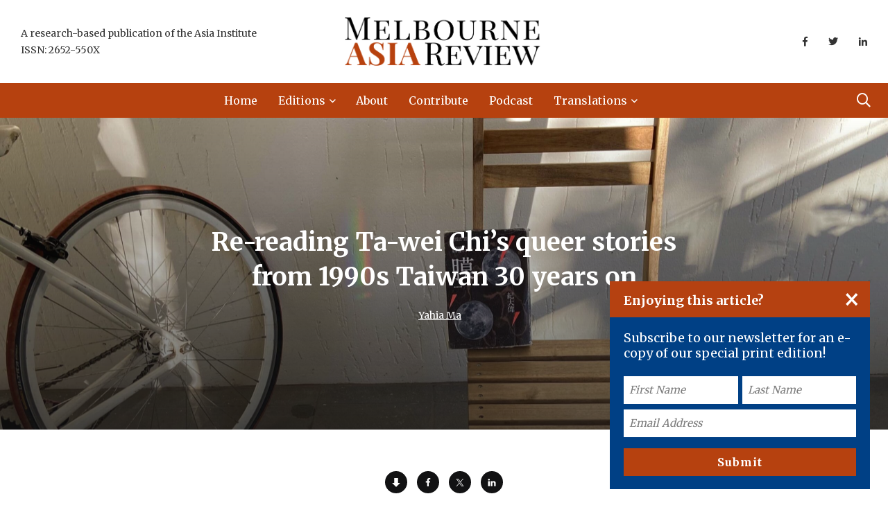

--- FILE ---
content_type: text/html; charset=UTF-8
request_url: https://www.melbourneasiareview.edu.au/re-reading-ta-wei-chis-queer-stories-from-1990s-taiwan-30-years-on/
body_size: 28789
content:
<!doctype html>
<html lang="en-AU">
<head>
    <!-- Google Tag Manager -->
    <script>
        (function(w, d, s, l, i) {
            w[l] = w[l] || [];
            w[l].push({
                'gtm.start': new Date().getTime(),
                event: 'gtm.js'
            });
            var f = d.getElementsByTagName(s)[0],
                j = d.createElement(s),
                dl = l != 'dataLayer' ? '&l=' + l : '';
            j.async = true;
            j.src =
                'https://www.googletagmanager.com/gtm.js?id=' + i + dl;
            f.parentNode.insertBefore(j, f);
        })(window, document, 'script', 'dataLayer', 'GTM-KL25JMD');
    </script>
    <!-- End Google Tag Manager -->
    <!-- Facebook Pixel Code -->
    <script>
        ! function(f, b, e, v, n, t, s) {
            if (f.fbq) return;
            n = f.fbq = function() {
                n.callMethod ?
                    n.callMethod.apply(n, arguments) : n.queue.push(arguments)
            };
            if (!f._fbq) f._fbq = n;
            n.push = n;
            n.loaded = !0;
            n.version = '2.0';
            n.queue = [];
            t = b.createElement(e);
            t.async = !0;
            t.src = v;
            s = b.getElementsByTagName(e)[0];
            s.parentNode.insertBefore(t, s)
        }(window, document, 'script',
            'https://connect.facebook.net/en_US/fbevents.js');
        fbq('init', '1037475787024218');
        fbq('track', 'PageView');
    </script>
    <script src=https://tags.tiqcdn.com/utag/unimelb/main/prod/utag.js></script>
    <noscript>
        <img height="1" width="1" src="https://www.facebook.com/tr?id=1037475787024218&ev=PageView
        &noscript=1" />
    </noscript>
    <!-- End Facebook Pixel Code -->
    <meta name="google-site-verification" content="rBLWwBVYv-VTAsU21gFHmYvVNMnTgIms6ZIp2ge3dOc" />
    <meta charset="UTF-8">
<script type="text/javascript">
/* <![CDATA[ */
var gform;gform||(document.addEventListener("gform_main_scripts_loaded",function(){gform.scriptsLoaded=!0}),document.addEventListener("gform/theme/scripts_loaded",function(){gform.themeScriptsLoaded=!0}),window.addEventListener("DOMContentLoaded",function(){gform.domLoaded=!0}),gform={domLoaded:!1,scriptsLoaded:!1,themeScriptsLoaded:!1,isFormEditor:()=>"function"==typeof InitializeEditor,callIfLoaded:function(o){return!(!gform.domLoaded||!gform.scriptsLoaded||!gform.themeScriptsLoaded&&!gform.isFormEditor()||(gform.isFormEditor()&&console.warn("The use of gform.initializeOnLoaded() is deprecated in the form editor context and will be removed in Gravity Forms 3.1."),o(),0))},initializeOnLoaded:function(o){gform.callIfLoaded(o)||(document.addEventListener("gform_main_scripts_loaded",()=>{gform.scriptsLoaded=!0,gform.callIfLoaded(o)}),document.addEventListener("gform/theme/scripts_loaded",()=>{gform.themeScriptsLoaded=!0,gform.callIfLoaded(o)}),window.addEventListener("DOMContentLoaded",()=>{gform.domLoaded=!0,gform.callIfLoaded(o)}))},hooks:{action:{},filter:{}},addAction:function(o,r,e,t){gform.addHook("action",o,r,e,t)},addFilter:function(o,r,e,t){gform.addHook("filter",o,r,e,t)},doAction:function(o){gform.doHook("action",o,arguments)},applyFilters:function(o){return gform.doHook("filter",o,arguments)},removeAction:function(o,r){gform.removeHook("action",o,r)},removeFilter:function(o,r,e){gform.removeHook("filter",o,r,e)},addHook:function(o,r,e,t,n){null==gform.hooks[o][r]&&(gform.hooks[o][r]=[]);var d=gform.hooks[o][r];null==n&&(n=r+"_"+d.length),gform.hooks[o][r].push({tag:n,callable:e,priority:t=null==t?10:t})},doHook:function(r,o,e){var t;if(e=Array.prototype.slice.call(e,1),null!=gform.hooks[r][o]&&((o=gform.hooks[r][o]).sort(function(o,r){return o.priority-r.priority}),o.forEach(function(o){"function"!=typeof(t=o.callable)&&(t=window[t]),"action"==r?t.apply(null,e):e[0]=t.apply(null,e)})),"filter"==r)return e[0]},removeHook:function(o,r,t,n){var e;null!=gform.hooks[o][r]&&(e=(e=gform.hooks[o][r]).filter(function(o,r,e){return!!(null!=n&&n!=o.tag||null!=t&&t!=o.priority)}),gform.hooks[o][r]=e)}});
/* ]]> */
</script>

    <meta http-equiv="X-UA-Compatible" content="IE=edge">
    <meta name="viewport" content="width=device-width, initial-scale=1.0">
    <link rel="profile" href="https://gmpg.org/xfn/11">
    <link rel="pingback" href="https://www.melbourneasiareview.edu.au/xmlrpc.php">
    <meta name='robots' content='index, follow, max-image-preview:large, max-snippet:-1, max-video-preview:-1' />
	<style>img:is([sizes="auto" i], [sizes^="auto," i]) { contain-intrinsic-size: 3000px 1500px }</style>
	<noscript><style>#preloader{display:none;}</style></noscript><noscript><style>#preloader{display:none;}</style></noscript>
	<!-- This site is optimized with the Yoast SEO plugin v26.3 - https://yoast.com/wordpress/plugins/seo/ -->
	<title>Re-reading Ta-wei Chi’s queer stories from 1990s Taiwan 30 years on | Melbourne Asia Review</title>
	<meta name="description" content="The place of queer literature from Taiwan in mainland China—its publication, circulation, and reception—has received little attention." />
	<link rel="canonical" href="https://www.melbourneasiareview.edu.au/re-reading-ta-wei-chis-queer-stories-from-1990s-taiwan-30-years-on/" />
	<meta property="og:locale" content="en_US" />
	<meta property="og:type" content="article" />
	<meta property="og:title" content="Re-reading Ta-wei Chi’s queer stories from 1990s Taiwan 30 years on | Melbourne Asia Review" />
	<meta property="og:description" content="The place of queer literature from Taiwan in mainland China—its publication, circulation, and reception—has received little attention." />
	<meta property="og:url" content="https://www.melbourneasiareview.edu.au/re-reading-ta-wei-chis-queer-stories-from-1990s-taiwan-30-years-on/" />
	<meta property="og:site_name" content="Melbourne Asia Review" />
	<meta property="article:published_time" content="2024-02-04T19:00:00+00:00" />
	<meta property="article:modified_time" content="2025-06-17T01:35:59+00:00" />
	<meta property="og:image" content="https://www.melbourneasiareview.edu.au/wp-content/uploads/2024/02/Yahia-Ma-re-reading-queer-stories-main-image-scaled.jpg" />
	<meta property="og:image:width" content="2560" />
	<meta property="og:image:height" content="1707" />
	<meta property="og:image:type" content="image/jpeg" />
	<meta name="author" content="Yahia Ma" />
	<meta name="twitter:card" content="summary_large_image" />
	<meta name="twitter:label1" content="Author" />
	<meta name="twitter:data1" content="Yahia Ma" />
	<script type="application/ld+json" class="yoast-schema-graph">{
	    "@context": "https://schema.org",
	    "@graph": [
	        {
	            "@type": "ScholarlyArticle",
	            "@id": "https://www.melbourneasiareview.edu.au/re-reading-ta-wei-chis-queer-stories-from-1990s-taiwan-30-years-on/#article",
	            "isPartOf": {
	                "@id": "https://www.melbourneasiareview.edu.au/re-reading-ta-wei-chis-queer-stories-from-1990s-taiwan-30-years-on/"
	            },
	            "author": [
	                {
	                    "@type": "Person",
	                    "name": "Yahia Ma"
	                }
	            ],
	            "headline": "Re-reading Ta-wei Chi’s queer stories from 1990s Taiwan 30 years on",
	            "datePublished": "2024-02-05",
	            "dateModified": "2024-02-05",
	            "mainEntityOfPage": {
	                "@id": "https://www.melbourneasiareview.edu.au/re-reading-ta-wei-chis-queer-stories-from-1990s-taiwan-30-years-on/"
	            },
	            "wordCount": 2863,
	            "publisher": {
	                "@id": "https://www.melbourneasiareview.edu.au/#organization",
	                "@type": "Organization",
	                "name": "Melbourne Asia Review"
	            },
	            "image": {
	                "@id": "https://www.melbourneasiareview.edu.au/re-reading-ta-wei-chis-queer-stories-from-1990s-taiwan-30-years-on/#primaryimage"
	            },
	            "thumbnailUrl": "https://www.melbourneasiareview.edu.au/wp-content/uploads/2024/02/Yahia-Ma-re-reading-queer-stories-main-image-scaled.jpg",
	            "keywords": [
	                "China",
	                "Chinese-language queer literature",
	                "queer stories",
	                "Ta-wei Chi",
	                "Taiwan",
	                "tongzhi literature",
	                "translation studies"
	            ],
	            "articleSection": [
	                "China",
	                "Edition 17, 2024",
	                "Politics",
	                "Society",
	                "Taiwan"
	            ],
	            "inLanguage": "en-AU"
	        },
	        {
	            "@type": "WebPage",
	            "@id": "https://www.melbourneasiareview.edu.au/re-reading-ta-wei-chis-queer-stories-from-1990s-taiwan-30-years-on/",
	            "url": "https://www.melbourneasiareview.edu.au/re-reading-ta-wei-chis-queer-stories-from-1990s-taiwan-30-years-on/",
	            "name": "Re-reading Ta-wei Chi’s queer stories from 1990s Taiwan 30 years on | Melbourne Asia Review",
	            "isPartOf": {
	                "@id": "https://www.melbourneasiareview.edu.au/#website"
	            },
	            "primaryImageOfPage": {
	                "@id": "https://www.melbourneasiareview.edu.au/re-reading-ta-wei-chis-queer-stories-from-1990s-taiwan-30-years-on/#primaryimage"
	            },
	            "image": {
	                "@id": "https://www.melbourneasiareview.edu.au/re-reading-ta-wei-chis-queer-stories-from-1990s-taiwan-30-years-on/#primaryimage"
	            },
	            "thumbnailUrl": "https://www.melbourneasiareview.edu.au/wp-content/uploads/2024/02/Yahia-Ma-re-reading-queer-stories-main-image-scaled.jpg",
	            "datePublished": "2024-02-04T19:00:00+00:00",
	            "dateModified": "2025-06-17T01:35:59+00:00",
	            "description": "The place of queer literature from Taiwan in mainland China—its publication, circulation, and reception—has received little attention.",
	            "breadcrumb": {
	                "@id": "https://www.melbourneasiareview.edu.au/re-reading-ta-wei-chis-queer-stories-from-1990s-taiwan-30-years-on/#breadcrumb"
	            },
	            "inLanguage": "en-AU",
	            "potentialAction": [
	                {
	                    "@type": "ReadAction",
	                    "target": [
	                        "https://www.melbourneasiareview.edu.au/re-reading-ta-wei-chis-queer-stories-from-1990s-taiwan-30-years-on/"
	                    ]
	                }
	            ]
	        },
	        {
	            "@type": "ImageObject",
	            "inLanguage": "en-AU",
	            "@id": "https://www.melbourneasiareview.edu.au/re-reading-ta-wei-chis-queer-stories-from-1990s-taiwan-30-years-on/#primaryimage",
	            "url": "https://www.melbourneasiareview.edu.au/wp-content/uploads/2024/02/Yahia-Ma-re-reading-queer-stories-main-image-scaled.jpg",
	            "contentUrl": "https://www.melbourneasiareview.edu.au/wp-content/uploads/2024/02/Yahia-Ma-re-reading-queer-stories-main-image-scaled.jpg",
	            "width": 2560,
	            "height": 1707,
	            "caption": "Reading (in) the queer 1990s. Credit: Author."
	        },
	        {
	            "@type": "BreadcrumbList",
	            "@id": "https://www.melbourneasiareview.edu.au/re-reading-ta-wei-chis-queer-stories-from-1990s-taiwan-30-years-on/#breadcrumb",
	            "itemListElement": [
	                {
	                    "@type": "ListItem",
	                    "position": 1,
	                    "name": "Home",
	                    "item": "https://www.melbourneasiareview.edu.au/"
	                },
	                {
	                    "@type": "ListItem",
	                    "position": 2,
	                    "name": "Re-reading Ta-wei Chi’s queer stories from 1990s Taiwan 30 years on"
	                }
	            ]
	        },
	        {
	            "@type": "WebSite",
	            "@id": "https://www.melbourneasiareview.edu.au/#website",
	            "url": "https://www.melbourneasiareview.edu.au/",
	            "name": "Melbourne Asia Review",
	            "description": "An initiative of the Asia Institute",
	            "publisher": {
	                "@id": "https://www.melbourneasiareview.edu.au/#organization"
	            },
	            "potentialAction": [
	                {
	                    "@type": "SearchAction",
	                    "target": {
	                        "@type": "EntryPoint",
	                        "urlTemplate": "https://www.melbourneasiareview.edu.au/?s={search_term_string}"
	                    },
	                    "query-input": {
	                        "@type": "PropertyValueSpecification",
	                        "valueRequired": true,
	                        "valueName": "search_term_string"
	                    }
	                }
	            ],
	            "inLanguage": "en-AU"
	        },
	        {
	            "@type": "Organization",
	            "@id": "https://www.melbourneasiareview.edu.au/#organization",
	            "name": "Melbourne Asia Review",
	            "url": "https://www.melbourneasiareview.edu.au/",
	            "logo": {
	                "@type": "ImageObject",
	                "inLanguage": "en-AU",
	                "@id": "https://www.melbourneasiareview.edu.au/#/schema/logo/image/",
	                "url": "https://melbourneasiareview.edu.au/wp-content/uploads/2020/02/mar-logo-rust-inverse-v5.png",
	                "contentUrl": "https://melbourneasiareview.edu.au/wp-content/uploads/2020/02/mar-logo-rust-inverse-v5.png",
	                "width": 1255,
	                "height": 308,
	                "caption": "Melbourne Asia Review"
	            },
	            "image": {
	                "@id": "https://www.melbourneasiareview.edu.au/#/schema/logo/image/"
	            }
	        },
	        {
	            "@type": "Person",
	            "@id": "https://www.melbourneasiareview.edu.au/#/schema/person/ad4904ef28eb694a19a8b96220637e3a",
	            "name": "Cathy Harper"
	        }
	    ]
	}</script>
	<!-- / Yoast SEO plugin. -->


<link rel='dns-prefetch' href='//www.melbourneasiareview.edu.au' />
<link rel='dns-prefetch' href='//fonts.googleapis.com' />
<link rel='preconnect' href='https://fonts.gstatic.com' crossorigin />
<link rel="alternate" type="application/rss+xml" title="Melbourne Asia Review &raquo; Feed" href="https://www.melbourneasiareview.edu.au/feed/" />
<link rel="alternate" type="application/rss+xml" title="Melbourne Asia Review &raquo; Comments Feed" href="https://www.melbourneasiareview.edu.au/comments/feed/" />
<meta property="og:image" content="https://www.melbourneasiareview.edu.au/wp-content/uploads/2024/02/Yahia-Ma-re-reading-queer-stories-main-image-scaled.jpg" /><script type="text/javascript">
/* <![CDATA[ */
window._wpemojiSettings = {"baseUrl":"https:\/\/s.w.org\/images\/core\/emoji\/16.0.1\/72x72\/","ext":".png","svgUrl":"https:\/\/s.w.org\/images\/core\/emoji\/16.0.1\/svg\/","svgExt":".svg","source":{"concatemoji":"https:\/\/www.melbourneasiareview.edu.au\/wp-includes\/js\/wp-emoji-release.min.js?ver=6.8.3"}};
/*! This file is auto-generated */
!function(s,n){var o,i,e;function c(e){try{var t={supportTests:e,timestamp:(new Date).valueOf()};sessionStorage.setItem(o,JSON.stringify(t))}catch(e){}}function p(e,t,n){e.clearRect(0,0,e.canvas.width,e.canvas.height),e.fillText(t,0,0);var t=new Uint32Array(e.getImageData(0,0,e.canvas.width,e.canvas.height).data),a=(e.clearRect(0,0,e.canvas.width,e.canvas.height),e.fillText(n,0,0),new Uint32Array(e.getImageData(0,0,e.canvas.width,e.canvas.height).data));return t.every(function(e,t){return e===a[t]})}function u(e,t){e.clearRect(0,0,e.canvas.width,e.canvas.height),e.fillText(t,0,0);for(var n=e.getImageData(16,16,1,1),a=0;a<n.data.length;a++)if(0!==n.data[a])return!1;return!0}function f(e,t,n,a){switch(t){case"flag":return n(e,"\ud83c\udff3\ufe0f\u200d\u26a7\ufe0f","\ud83c\udff3\ufe0f\u200b\u26a7\ufe0f")?!1:!n(e,"\ud83c\udde8\ud83c\uddf6","\ud83c\udde8\u200b\ud83c\uddf6")&&!n(e,"\ud83c\udff4\udb40\udc67\udb40\udc62\udb40\udc65\udb40\udc6e\udb40\udc67\udb40\udc7f","\ud83c\udff4\u200b\udb40\udc67\u200b\udb40\udc62\u200b\udb40\udc65\u200b\udb40\udc6e\u200b\udb40\udc67\u200b\udb40\udc7f");case"emoji":return!a(e,"\ud83e\udedf")}return!1}function g(e,t,n,a){var r="undefined"!=typeof WorkerGlobalScope&&self instanceof WorkerGlobalScope?new OffscreenCanvas(300,150):s.createElement("canvas"),o=r.getContext("2d",{willReadFrequently:!0}),i=(o.textBaseline="top",o.font="600 32px Arial",{});return e.forEach(function(e){i[e]=t(o,e,n,a)}),i}function t(e){var t=s.createElement("script");t.src=e,t.defer=!0,s.head.appendChild(t)}"undefined"!=typeof Promise&&(o="wpEmojiSettingsSupports",i=["flag","emoji"],n.supports={everything:!0,everythingExceptFlag:!0},e=new Promise(function(e){s.addEventListener("DOMContentLoaded",e,{once:!0})}),new Promise(function(t){var n=function(){try{var e=JSON.parse(sessionStorage.getItem(o));if("object"==typeof e&&"number"==typeof e.timestamp&&(new Date).valueOf()<e.timestamp+604800&&"object"==typeof e.supportTests)return e.supportTests}catch(e){}return null}();if(!n){if("undefined"!=typeof Worker&&"undefined"!=typeof OffscreenCanvas&&"undefined"!=typeof URL&&URL.createObjectURL&&"undefined"!=typeof Blob)try{var e="postMessage("+g.toString()+"("+[JSON.stringify(i),f.toString(),p.toString(),u.toString()].join(",")+"));",a=new Blob([e],{type:"text/javascript"}),r=new Worker(URL.createObjectURL(a),{name:"wpTestEmojiSupports"});return void(r.onmessage=function(e){c(n=e.data),r.terminate(),t(n)})}catch(e){}c(n=g(i,f,p,u))}t(n)}).then(function(e){for(var t in e)n.supports[t]=e[t],n.supports.everything=n.supports.everything&&n.supports[t],"flag"!==t&&(n.supports.everythingExceptFlag=n.supports.everythingExceptFlag&&n.supports[t]);n.supports.everythingExceptFlag=n.supports.everythingExceptFlag&&!n.supports.flag,n.DOMReady=!1,n.readyCallback=function(){n.DOMReady=!0}}).then(function(){return e}).then(function(){var e;n.supports.everything||(n.readyCallback(),(e=n.source||{}).concatemoji?t(e.concatemoji):e.wpemoji&&e.twemoji&&(t(e.twemoji),t(e.wpemoji)))}))}((window,document),window._wpemojiSettings);
/* ]]> */
</script>
<link rel='stylesheet' id='shared-counts-css' href='https://www.melbourneasiareview.edu.au/wp-content/plugins/shared-counts/assets/css/shared-counts.min.css?ver=1.5.0' type='text/css' media='all' />
<style id='wp-emoji-styles-inline-css' type='text/css'>

	img.wp-smiley, img.emoji {
		display: inline !important;
		border: none !important;
		box-shadow: none !important;
		height: 1em !important;
		width: 1em !important;
		margin: 0 0.07em !important;
		vertical-align: -0.1em !important;
		background: none !important;
		padding: 0 !important;
	}
</style>
<style id='classic-theme-styles-inline-css' type='text/css'>
/*! This file is auto-generated */
.wp-block-button__link{color:#fff;background-color:#32373c;border-radius:9999px;box-shadow:none;text-decoration:none;padding:calc(.667em + 2px) calc(1.333em + 2px);font-size:1.125em}.wp-block-file__button{background:#32373c;color:#fff;text-decoration:none}
</style>
<style id='global-styles-inline-css' type='text/css'>
:root{--wp--preset--aspect-ratio--square: 1;--wp--preset--aspect-ratio--4-3: 4/3;--wp--preset--aspect-ratio--3-4: 3/4;--wp--preset--aspect-ratio--3-2: 3/2;--wp--preset--aspect-ratio--2-3: 2/3;--wp--preset--aspect-ratio--16-9: 16/9;--wp--preset--aspect-ratio--9-16: 9/16;--wp--preset--color--black: #000000;--wp--preset--color--cyan-bluish-gray: #abb8c3;--wp--preset--color--white: #ffffff;--wp--preset--color--pale-pink: #f78da7;--wp--preset--color--vivid-red: #cf2e2e;--wp--preset--color--luminous-vivid-orange: #ff6900;--wp--preset--color--luminous-vivid-amber: #fcb900;--wp--preset--color--light-green-cyan: #7bdcb5;--wp--preset--color--vivid-green-cyan: #00d084;--wp--preset--color--pale-cyan-blue: #8ed1fc;--wp--preset--color--vivid-cyan-blue: #0693e3;--wp--preset--color--vivid-purple: #9b51e0;--wp--preset--color--light-grayish-magenta: #FF9500;--wp--preset--color--strong-magenta: #FF2C54;--wp--preset--color--very-light-gray: #ffffff;--wp--preset--color--very-dark-gray: #6B7074;--wp--preset--gradient--vivid-cyan-blue-to-vivid-purple: linear-gradient(135deg,rgba(6,147,227,1) 0%,rgb(155,81,224) 100%);--wp--preset--gradient--light-green-cyan-to-vivid-green-cyan: linear-gradient(135deg,rgb(122,220,180) 0%,rgb(0,208,130) 100%);--wp--preset--gradient--luminous-vivid-amber-to-luminous-vivid-orange: linear-gradient(135deg,rgba(252,185,0,1) 0%,rgba(255,105,0,1) 100%);--wp--preset--gradient--luminous-vivid-orange-to-vivid-red: linear-gradient(135deg,rgba(255,105,0,1) 0%,rgb(207,46,46) 100%);--wp--preset--gradient--very-light-gray-to-cyan-bluish-gray: linear-gradient(135deg,rgb(238,238,238) 0%,rgb(169,184,195) 100%);--wp--preset--gradient--cool-to-warm-spectrum: linear-gradient(135deg,rgb(74,234,220) 0%,rgb(151,120,209) 20%,rgb(207,42,186) 40%,rgb(238,44,130) 60%,rgb(251,105,98) 80%,rgb(254,248,76) 100%);--wp--preset--gradient--blush-light-purple: linear-gradient(135deg,rgb(255,206,236) 0%,rgb(152,150,240) 100%);--wp--preset--gradient--blush-bordeaux: linear-gradient(135deg,rgb(254,205,165) 0%,rgb(254,45,45) 50%,rgb(107,0,62) 100%);--wp--preset--gradient--luminous-dusk: linear-gradient(135deg,rgb(255,203,112) 0%,rgb(199,81,192) 50%,rgb(65,88,208) 100%);--wp--preset--gradient--pale-ocean: linear-gradient(135deg,rgb(255,245,203) 0%,rgb(182,227,212) 50%,rgb(51,167,181) 100%);--wp--preset--gradient--electric-grass: linear-gradient(135deg,rgb(202,248,128) 0%,rgb(113,206,126) 100%);--wp--preset--gradient--midnight: linear-gradient(135deg,rgb(2,3,129) 0%,rgb(40,116,252) 100%);--wp--preset--font-size--small: 12px;--wp--preset--font-size--medium: 20px;--wp--preset--font-size--large: 36px;--wp--preset--font-size--x-large: 42px;--wp--preset--font-size--normal: 16px;--wp--preset--font-size--huge: 50px;--wp--preset--spacing--20: 0.44rem;--wp--preset--spacing--30: 0.67rem;--wp--preset--spacing--40: 1rem;--wp--preset--spacing--50: 1.5rem;--wp--preset--spacing--60: 2.25rem;--wp--preset--spacing--70: 3.38rem;--wp--preset--spacing--80: 5.06rem;--wp--preset--shadow--natural: 6px 6px 9px rgba(0, 0, 0, 0.2);--wp--preset--shadow--deep: 12px 12px 50px rgba(0, 0, 0, 0.4);--wp--preset--shadow--sharp: 6px 6px 0px rgba(0, 0, 0, 0.2);--wp--preset--shadow--outlined: 6px 6px 0px -3px rgba(255, 255, 255, 1), 6px 6px rgba(0, 0, 0, 1);--wp--preset--shadow--crisp: 6px 6px 0px rgba(0, 0, 0, 1);}:where(.is-layout-flex){gap: 0.5em;}:where(.is-layout-grid){gap: 0.5em;}body .is-layout-flex{display: flex;}.is-layout-flex{flex-wrap: wrap;align-items: center;}.is-layout-flex > :is(*, div){margin: 0;}body .is-layout-grid{display: grid;}.is-layout-grid > :is(*, div){margin: 0;}:where(.wp-block-columns.is-layout-flex){gap: 2em;}:where(.wp-block-columns.is-layout-grid){gap: 2em;}:where(.wp-block-post-template.is-layout-flex){gap: 1.25em;}:where(.wp-block-post-template.is-layout-grid){gap: 1.25em;}.has-black-color{color: var(--wp--preset--color--black) !important;}.has-cyan-bluish-gray-color{color: var(--wp--preset--color--cyan-bluish-gray) !important;}.has-white-color{color: var(--wp--preset--color--white) !important;}.has-pale-pink-color{color: var(--wp--preset--color--pale-pink) !important;}.has-vivid-red-color{color: var(--wp--preset--color--vivid-red) !important;}.has-luminous-vivid-orange-color{color: var(--wp--preset--color--luminous-vivid-orange) !important;}.has-luminous-vivid-amber-color{color: var(--wp--preset--color--luminous-vivid-amber) !important;}.has-light-green-cyan-color{color: var(--wp--preset--color--light-green-cyan) !important;}.has-vivid-green-cyan-color{color: var(--wp--preset--color--vivid-green-cyan) !important;}.has-pale-cyan-blue-color{color: var(--wp--preset--color--pale-cyan-blue) !important;}.has-vivid-cyan-blue-color{color: var(--wp--preset--color--vivid-cyan-blue) !important;}.has-vivid-purple-color{color: var(--wp--preset--color--vivid-purple) !important;}.has-black-background-color{background-color: var(--wp--preset--color--black) !important;}.has-cyan-bluish-gray-background-color{background-color: var(--wp--preset--color--cyan-bluish-gray) !important;}.has-white-background-color{background-color: var(--wp--preset--color--white) !important;}.has-pale-pink-background-color{background-color: var(--wp--preset--color--pale-pink) !important;}.has-vivid-red-background-color{background-color: var(--wp--preset--color--vivid-red) !important;}.has-luminous-vivid-orange-background-color{background-color: var(--wp--preset--color--luminous-vivid-orange) !important;}.has-luminous-vivid-amber-background-color{background-color: var(--wp--preset--color--luminous-vivid-amber) !important;}.has-light-green-cyan-background-color{background-color: var(--wp--preset--color--light-green-cyan) !important;}.has-vivid-green-cyan-background-color{background-color: var(--wp--preset--color--vivid-green-cyan) !important;}.has-pale-cyan-blue-background-color{background-color: var(--wp--preset--color--pale-cyan-blue) !important;}.has-vivid-cyan-blue-background-color{background-color: var(--wp--preset--color--vivid-cyan-blue) !important;}.has-vivid-purple-background-color{background-color: var(--wp--preset--color--vivid-purple) !important;}.has-black-border-color{border-color: var(--wp--preset--color--black) !important;}.has-cyan-bluish-gray-border-color{border-color: var(--wp--preset--color--cyan-bluish-gray) !important;}.has-white-border-color{border-color: var(--wp--preset--color--white) !important;}.has-pale-pink-border-color{border-color: var(--wp--preset--color--pale-pink) !important;}.has-vivid-red-border-color{border-color: var(--wp--preset--color--vivid-red) !important;}.has-luminous-vivid-orange-border-color{border-color: var(--wp--preset--color--luminous-vivid-orange) !important;}.has-luminous-vivid-amber-border-color{border-color: var(--wp--preset--color--luminous-vivid-amber) !important;}.has-light-green-cyan-border-color{border-color: var(--wp--preset--color--light-green-cyan) !important;}.has-vivid-green-cyan-border-color{border-color: var(--wp--preset--color--vivid-green-cyan) !important;}.has-pale-cyan-blue-border-color{border-color: var(--wp--preset--color--pale-cyan-blue) !important;}.has-vivid-cyan-blue-border-color{border-color: var(--wp--preset--color--vivid-cyan-blue) !important;}.has-vivid-purple-border-color{border-color: var(--wp--preset--color--vivid-purple) !important;}.has-vivid-cyan-blue-to-vivid-purple-gradient-background{background: var(--wp--preset--gradient--vivid-cyan-blue-to-vivid-purple) !important;}.has-light-green-cyan-to-vivid-green-cyan-gradient-background{background: var(--wp--preset--gradient--light-green-cyan-to-vivid-green-cyan) !important;}.has-luminous-vivid-amber-to-luminous-vivid-orange-gradient-background{background: var(--wp--preset--gradient--luminous-vivid-amber-to-luminous-vivid-orange) !important;}.has-luminous-vivid-orange-to-vivid-red-gradient-background{background: var(--wp--preset--gradient--luminous-vivid-orange-to-vivid-red) !important;}.has-very-light-gray-to-cyan-bluish-gray-gradient-background{background: var(--wp--preset--gradient--very-light-gray-to-cyan-bluish-gray) !important;}.has-cool-to-warm-spectrum-gradient-background{background: var(--wp--preset--gradient--cool-to-warm-spectrum) !important;}.has-blush-light-purple-gradient-background{background: var(--wp--preset--gradient--blush-light-purple) !important;}.has-blush-bordeaux-gradient-background{background: var(--wp--preset--gradient--blush-bordeaux) !important;}.has-luminous-dusk-gradient-background{background: var(--wp--preset--gradient--luminous-dusk) !important;}.has-pale-ocean-gradient-background{background: var(--wp--preset--gradient--pale-ocean) !important;}.has-electric-grass-gradient-background{background: var(--wp--preset--gradient--electric-grass) !important;}.has-midnight-gradient-background{background: var(--wp--preset--gradient--midnight) !important;}.has-small-font-size{font-size: var(--wp--preset--font-size--small) !important;}.has-medium-font-size{font-size: var(--wp--preset--font-size--medium) !important;}.has-large-font-size{font-size: var(--wp--preset--font-size--large) !important;}.has-x-large-font-size{font-size: var(--wp--preset--font-size--x-large) !important;}
:where(.wp-block-post-template.is-layout-flex){gap: 1.25em;}:where(.wp-block-post-template.is-layout-grid){gap: 1.25em;}
:where(.wp-block-columns.is-layout-flex){gap: 2em;}:where(.wp-block-columns.is-layout-grid){gap: 2em;}
:root :where(.wp-block-pullquote){font-size: 1.5em;line-height: 1.6;}
</style>
<link rel='stylesheet' id='contact-form-7-css' href='https://www.melbourneasiareview.edu.au/wp-content/plugins/contact-form-7/includes/css/styles.css?ver=6.1.2' type='text/css' media='all' />
<link rel='stylesheet' id='parent-style-css' href='https://www.melbourneasiareview.edu.au/wp-content/themes/papr-child/papr-style.css?ver=6.8.3' type='text/css' media='all' />
<link rel='stylesheet' id='tablepress-default-css' href='https://www.melbourneasiareview.edu.au/wp-content/plugins/tablepress/css/build/default.css?ver=3.2.5' type='text/css' media='all' />
<link rel='stylesheet' id='my_switcher-css' href='https://www.melbourneasiareview.edu.au/wp-content/themes/papr/assets/css/my_switcher.css?ver=1.0.0' type='text/css' media='all' />
<link rel='stylesheet' id='font-awesome-css' href='https://www.melbourneasiareview.edu.au/wp-content/themes/papr/assets/css/fontawesome-all.min.css?ver=1.0.0' type='text/css' media='all' />
<link rel='stylesheet' id='papr-fonts-css' href='https://fonts.googleapis.com/css?family=Poppins%3A300%2C300i%2C400%2C400i%2C500%2C500i%2C600%2C600i%2C700%2C700i%2C800%2C800i%2C900%7CRoboto%3A300%2C300i%2C400%2C400i%2C500%2C500i%2C700%2C700i%2C900%2C900%26display%3Dswap&#038;subset=latin%2Clatin-ext&#038;ver=6.8.3' type='text/css' media='all' />
<link rel='stylesheet' id='plyr-css' href='https://www.melbourneasiareview.edu.au/wp-content/themes/papr/assets/css/plyr.css?ver=1.0.0' type='text/css' media='all' />
<link rel='stylesheet' id='font-iconfont-css' href='https://www.melbourneasiareview.edu.au/wp-content/themes/papr/assets/css/iconfont.css?ver=1.0.0' type='text/css' media='all' />
<link rel='stylesheet' id='animate-css' href='https://www.melbourneasiareview.edu.au/wp-content/themes/papr/assets/css/animate.css?ver=1.0.0' type='text/css' media='all' />
<link rel='stylesheet' id='bootstrap-css' href='https://www.melbourneasiareview.edu.au/wp-content/themes/papr/assets/css/bootstrap.min.css?ver=1.0.0' type='text/css' media='all' />
<link rel='stylesheet' id='axil-style-css' href='https://www.melbourneasiareview.edu.au/wp-content/themes/papr/assets/css/style.css?ver=1.0.0' type='text/css' media='all' />
<link rel='stylesheet' id='axil-custom-css' href='https://www.melbourneasiareview.edu.au/wp-content/themes/papr/assets/css/mcustom.css?ver=1.0.0' type='text/css' media='all' />
<link rel='stylesheet' id='papr-dark-style-css' href='https://www.melbourneasiareview.edu.au/wp-content/themes/papr/assets/css/dark.css?ver=1.0.0' type='text/css' media='all' />
<link rel='stylesheet' id='elementor-icons-css' href='https://www.melbourneasiareview.edu.au/wp-content/plugins/elementor/assets/lib/eicons/css/elementor-icons.min.css?ver=5.44.0' type='text/css' media='all' />
<link rel='stylesheet' id='elementor-frontend-css' href='https://www.melbourneasiareview.edu.au/wp-content/plugins/elementor/assets/css/frontend.min.css?ver=3.33.0' type='text/css' media='all' />
<link rel='stylesheet' id='elementor-post-7919-css' href='https://www.melbourneasiareview.edu.au/wp-content/uploads/elementor/css/post-7919.css?ver=1764731825' type='text/css' media='all' />
<link rel="preload" as="style" href="https://fonts.googleapis.com/css?family=Merriweather:700%7CMerriweather%20Sans&#038;display=swap&#038;ver=1768689136" /><link rel="stylesheet" href="https://fonts.googleapis.com/css?family=Merriweather:700%7CMerriweather%20Sans&#038;display=swap&#038;ver=1768689136" media="print" onload="this.media='all'"><noscript><link rel="stylesheet" href="https://fonts.googleapis.com/css?family=Merriweather:700%7CMerriweather%20Sans&#038;display=swap&#038;ver=1768689136" /></noscript><style id='papr-dynamic-inline-css' type='text/css'>
.papr-container {padding-top:0px;}.papr-container {padding-bottom:0px;}
</style>
<link rel='stylesheet' id='elementor-gf-local-roboto-css' href='https://melbourneasiareview.edu.au/wp-content/uploads/elementor/google-fonts/css/roboto.css?ver=1748822130' type='text/css' media='all' />
<link rel='stylesheet' id='elementor-gf-local-robotoslab-css' href='https://melbourneasiareview.edu.au/wp-content/uploads/elementor/google-fonts/css/robotoslab.css?ver=1748822137' type='text/css' media='all' />
<script type="text/javascript" src="https://www.melbourneasiareview.edu.au/wp-content/themes/papr-child/js/src/verizon-pixel.js?ver=6.8.3" id="load_verizon_tracking-js"></script>
<script type="text/javascript" src="https://www.melbourneasiareview.edu.au/wp-content/themes/papr-child/js/src/main.js?ver=6.8.3" id="asia_institute__script-js"></script>
<script type="text/javascript" src="https://www.melbourneasiareview.edu.au/wp-content/themes/papr/assets/js/popper.js?ver=1.0.0" id="popper-js"></script>
<script type="text/javascript" src="https://www.melbourneasiareview.edu.au/wp-includes/js/jquery/jquery.min.js?ver=3.7.1" id="jquery-core-js"></script>
<script type="text/javascript" src="https://www.melbourneasiareview.edu.au/wp-includes/js/jquery/jquery-migrate.min.js?ver=3.4.1" id="jquery-migrate-js"></script>
<link rel="https://api.w.org/" href="https://www.melbourneasiareview.edu.au/wp-json/" /><link rel="alternate" title="JSON" type="application/json" href="https://www.melbourneasiareview.edu.au/wp-json/wp/v2/posts/28107" /><link rel="EditURI" type="application/rsd+xml" title="RSD" href="https://www.melbourneasiareview.edu.au/xmlrpc.php?rsd" />
<meta name="generator" content="WordPress 6.8.3" />
<link rel='shortlink' href='https://www.melbourneasiareview.edu.au/?p=28107' />
<link rel="alternate" title="oEmbed (JSON)" type="application/json+oembed" href="https://www.melbourneasiareview.edu.au/wp-json/oembed/1.0/embed?url=https%3A%2F%2Fwww.melbourneasiareview.edu.au%2Fre-reading-ta-wei-chis-queer-stories-from-1990s-taiwan-30-years-on%2F" />
<link rel="alternate" title="oEmbed (XML)" type="text/xml+oembed" href="https://www.melbourneasiareview.edu.au/wp-json/oembed/1.0/embed?url=https%3A%2F%2Fwww.melbourneasiareview.edu.au%2Fre-reading-ta-wei-chis-queer-stories-from-1990s-taiwan-30-years-on%2F&#038;format=xml" />
<meta name="generator" content="Redux 4.5.8" /><meta name='citation_title' content='Re-reading Ta-wei Chi’s queer stories from 1990s Taiwan 30 years on'><meta name='citation_author' content='Yahia Ma'><meta name='citation_publication_date' content='2024/02/05'><meta name='citation_journal_title' content='Melbourne Asia Review'><meta name='citation_volume' content='2024'><meta name='citation_issue' content='17'>        <!--Customizer CSS-->
        <style type="text/css">

            /* Body */
            body, p { color :#494e51; }            /* Link */
            a, .header-top__social-share li a { color :#b6410f; }            /* Link Hover */
            a:hover, .header-top__social-share li a:hover { color :#b6410f; }            /* Meta */
            .post-metas, .axil-img-container .post-metas ul, .post-metas ul  { color :#2e558e; }            /* Meta Hover */
            .post-metas a, .caption-meta a { color :#2e558e; }            /* Meta Link Hover */
            .post-metas a:hover, .caption-meta a:hover { color :#2e558e; }            /* Meta Hover Dark Section */
            .bg-grey-dark-one .post-metas a:hover { color :#ffffff; }

            /************************************************************************************
             * Header Top Bar
             ************************************************************************************/
            /* Background Color */
            .header-top.bg-grey-dark-one, .header-top.header-top__style-two.bg-grey-dark-seven { background-color :#b6410f; }            /* Body Color */
            .header-top li, .header-top .current-date { color :#494e51; }            /* Link Color */
            .header-top a, .header-top__social-share li a { color :#494e51; }            /* Link Hover Color */
            .header-top a:hover, .header-top__social-share li a:hover { color :#494e51; }            /************************************************************************************
             * Header
             ************************************************************************************/
            /* Background Color */
                        /* Link Color */
            .navbar.bg-white .main-navigation li,.navbar__style-three .main-navigation li,  .navbar.bg-white .nav-search-field-toggler, .lang-dropdown .txt-btn, .navbar__style-three .nav-search-field-toggler, .lang-dropdown .dropdown-menu .dropdown-item { color :#ffffff; }            .side-nav-toggler span { background-color :#ffffff; }            /* Link Hover Color */
            .navbar.bg-white .main-navigation li:hover,.navbar__style-three .main-navigation li:hover,  .navbar.bg-white .nav-search-field-toggler:hover, .navbar.bg-white .side-nav-toggler span:hover, .main-navigation li:hover, .nav-search-field-toggler:hover, .side-nav-toggler span:hover, .lang-dropdown .dropdown-menu .dropdown-item:hover, .lang-dropdown .txt-btn:hover { color :#cecece; }            .side-nav-toggler:hover span { background-color :#cecece; }
            /************************************************************************************
             * General 
             ************************************************************************************/
            /* Primary [#ff2c54] */
            :root { --primary-color:#b6410f; }            /* Heading */
            h1, .h1, h2, .h2, h3, .h3, h4, .h4, h5, .h5, h6, .h6 { color :#333333; }            /* Heading Hover */
            .post-block:hover .axil-post-title,.hover-line a:hover, .btn-link:hover { color :#b6410f; }            .btn-link:hover::before, .btn-link:hover::after { background-color :#b6410f; }            /* Heading Hover Color Dark Section */
            .bg-grey-dark-one .post-block:hover .axil-post-title, .bg-grey-dark-one .btn-link:hover { color :#ffffff !important; }            .bg-grey-dark-one .btn-link:hover::before, .bg-grey-dark-one .btn-link:hover::after { background-color :#ffffff; }

            /************************************************************************************
             * Footer 
             ************************************************************************************/
            /* Background Color */
                        /* Footer Heading Color */
                        /* Footer Body Color */
                        /* Footer Link Color */
                        /* Footer Link Hover Color */
                        /* Footer Bottom Border top Color */
            
        </style>
        <!--/Customizer CSS-->
        <meta name="generator" content="Elementor 3.33.0; features: additional_custom_breakpoints; settings: css_print_method-external, google_font-enabled, font_display-auto">
			<style>
				.e-con.e-parent:nth-of-type(n+4):not(.e-lazyloaded):not(.e-no-lazyload),
				.e-con.e-parent:nth-of-type(n+4):not(.e-lazyloaded):not(.e-no-lazyload) * {
					background-image: none !important;
				}
				@media screen and (max-height: 1024px) {
					.e-con.e-parent:nth-of-type(n+3):not(.e-lazyloaded):not(.e-no-lazyload),
					.e-con.e-parent:nth-of-type(n+3):not(.e-lazyloaded):not(.e-no-lazyload) * {
						background-image: none !important;
					}
				}
				@media screen and (max-height: 640px) {
					.e-con.e-parent:nth-of-type(n+2):not(.e-lazyloaded):not(.e-no-lazyload),
					.e-con.e-parent:nth-of-type(n+2):not(.e-lazyloaded):not(.e-no-lazyload) * {
						background-image: none !important;
					}
				}
			</style>
			<link rel="icon" href="https://www.melbourneasiareview.edu.au/wp-content/uploads/2020/03/cropped-mar-logo-rust-favicon-v3-32x32.png" sizes="32x32" />
<link rel="icon" href="https://www.melbourneasiareview.edu.au/wp-content/uploads/2020/03/cropped-mar-logo-rust-favicon-v3-192x192.png" sizes="192x192" />
<link rel="apple-touch-icon" href="https://www.melbourneasiareview.edu.au/wp-content/uploads/2020/03/cropped-mar-logo-rust-favicon-v3-180x180.png" />
<meta name="msapplication-TileImage" content="https://www.melbourneasiareview.edu.au/wp-content/uploads/2020/03/cropped-mar-logo-rust-favicon-v3-270x270.png" />
		<style type="text/css" id="wp-custom-css">
			.axil-top-scroll.animated.bounce.faster {
	display: none;
}
.axil-top-scroll.animated.bounce.faster.back-top {
	display: block;
}
		</style>
		<style id="papr_options-dynamic-css" title="dynamic-css" class="redux-options-output">h1, .h1{font-family:Merriweather;font-style:normal;}h2, .h2{font-family:Merriweather;font-style:normal;font-size:2.75rem;}h3, .h3{font-family:Merriweather;font-style:normal;font-size:2.25rem;}h4, .h4{font-family:Merriweather;font-style:normal;}h5, .h5{font-family:Merriweather;font-style:normal;}h6, .h6{font-family:Merriweather;font-style:normal;}body, p{font-family:"Merriweather Sans";font-style:normal;}p.big{font-family:"Merriweather Sans";font-style:normal;}p.mid{font-family:"Merriweather Sans";font-style:normal;}p.small{font-family:Merriweather;font-style:normal;}</style>
    <link rel="preload" as="style" href="https://fonts.googleapis.com/css?family=Merriweather:400&display=swap">
    <link rel="stylesheet" href="https://fonts.googleapis.com/css?family=Merriweather:400&display=swap">
</head>

<body class="wp-singular post-template-default single single-post postid-28107 single-format-standard wp-embed-responsive wp-theme-papr wp-child-theme-papr-child  no-sidebar full-width axil-sticky-menu menu-open-hover elementor-default elementor-kit-7919 elementor-page elementor-page-28107">
    <!-- Google Tag Manager (noscript) -->
    <noscript><iframe src="https://www.googletagmanager.com/ns.html?id=GTM-KL25JMD" height="0" width="0" style="display:none;visibility:hidden"></iframe></noscript>
    <!-- End Google Tag Manager (noscript) -->
        <div class="wrp">
        <!-- Main contents -->
        <main class="main-content ">
            <!-- Header starts -->
<div id="page" class="papr-main-content">			
		<div class="side-nav side-nav__left">
    <div class="side-nav-inner nicescroll-container">
                    <form id="off-canvas-search" class="side-nav-search-form" action="https://www.melbourneasiareview.edu.au/"
                  method="GET">
                <div class="form-group search-field">
                    <input type="text" name="s"
                           placeholder="Search ..."
                           value=""/>
                    <button type="submit" class="side-nav-search-btn"><i class="fas fa-search"></i></button>
                </div>
            </form>
                <!-- End of .side-nav-search-form -->
        <div class="side-nav-content">
            <div class="row">
                                    <div class="col-lg-6">
                        <nav class="menu-main-nav-container"><ul id="menu-main-nav" class="main-navigation side-navigation list-inline flex-column nicescroll-container"><li id="menu-item-4935" class="menu-item menu-item-type-post_type menu-item-object-page menu-item-home menu-item-4935"><a href="https://www.melbourneasiareview.edu.au/">Home</a></li>
<li id="menu-item-4420" class="menu-item menu-item-type-custom menu-item-object-custom menu-item-4420"><a href="#">Editions</a></li>
<li id="menu-item-2623" class="menu-item menu-item-type-post_type menu-item-object-page menu-item-2623"><a href="https://www.melbourneasiareview.edu.au/about-us/">About</a></li>
<li id="menu-item-2624" class="menu-item menu-item-type-post_type menu-item-object-page menu-item-2624"><a href="https://www.melbourneasiareview.edu.au/contribute/">Contribute</a></li>
<li id="menu-item-2506" class="menu-item menu-item-type-custom menu-item-object-custom menu-item-2506"><a href="/podcasts">Podcast</a></li>
<li id="menu-item-27453" class="menu-item menu-item-type-custom menu-item-object-custom menu-item-27453"><a>Translations</a></li>
</ul></nav>                    </div>
                                    <!-- End of  .col-md-6 -->
                                    <div class="col-lg-6">
                        <div class="axil-contact-info-inner">
                                                            <h5 class="m-b-xs-10"> Inquiries </h5>
                            
                            <div class="axil-contact-info">
                                <address class="address">
                                                                            <p class="m-b-xs-30 mid grey-dark-three">Melbourne Asia Review is an initiative of the Asia Institute. Any inquiries about Melbourne Asia Review should be directed to the Managing Editor, Cathy Harper.</p>
                                                                                                                    <div class="h5 m-b-xs-5"> Email Address </div>
                                                                                                                                                                                        <div>
                                            <a class="tel"
                                               href="mailto:catherine.harper1@unimelb.edu.au"><i
                                                        class="fas fa-envelope"></i>catherine.harper1@unimelb.edu.au                                            </a>
                                        </div>
                                        
                                </address>
                                <!-- End of address -->
                                                                    <div class="contact-social-share m-t-xs-35">
                                                                                <ul class="social-share social-share__with-bg">
                                                                                            <li><a href="https://www.facebook.com/MelbourneAsiaReview/"
                                                       target="_blank"><i
                                                                class="fab fa-facebook-f"></i></a>
                                                </li>
                                                                                            <li><a href="https://twitter.com/melbasiareview"
                                                       target="_blank"><i
                                                                class="fab fa-twitter"></i></a>
                                                </li>
                                                                                            <li><a href="https://au.linkedin.com/in/melbourne-asia-review-1347531a4"
                                                       target="_blank"><i
                                                                class="fab fa-linkedin-in"></i></a>
                                                </li>
                                                                                    </ul>
                                    </div>
                                                                <!-- End of .contact-shsdf -->
                            </div>
                            <!-- End of .axil-contact-info -->
                        </div>
                        <!-- End of .axil-contact-info-inner -->
                    </div>
                            </div>
            <!-- End of .row -->
        </div>
    </div>
    <!-- End of .side-nav-inner -->
    <div class="close-sidenav-wrap">
        <div class="close-sidenav" id="close-sidenav">
            <div></div>
            <div></div>
        </div>
    </div>
</div>
<!-- End of .side-nav -->		
		<header class="page-header">
		<div class="header-top header-top__style-two bg-grey-dark-seven">
    <div class="container">
        <div class="row justify-content-between align-items-center">
            <div class="col-md-4">
                                    <ul id="menu-header-top-menu" class="header-top-nav list-inline justify-content-center justify-content-md-start"><li id="menu-item-776" class="menu-item menu-item-type-custom menu-item-object-custom menu-item-776"><a target="_blank" href="https://arts.unimelb.edu.au/asia-institute">A research-based publication of the Asia Institute<br> ISSN: 2652-550X</a></li>
</ul>                                <!-- End of .header-top-nav -->
            </div>
            <div class="brand-logo-container col-md-4 text-center">
                <a class="site-logo" href="https://www.melbourneasiareview.edu.au/">
                    <img class="brand-logo" src="https://www.melbourneasiareview.edu.au/wp-content/uploads/2020/03/logo-tai.png" alt="Melbourne Asia Review"></a>
            </div>
            <!-- End of .brand-logo-container -->
            <div class="col-md-4">
                                    <ul class="ml-auto social-share header-top__social-share justify-content-end">
                                                    <li><a target="_blank" href="https://www.facebook.com/MelbourneAsiaReview/">
                                <i class="fab fa-facebook-f"></i></a></li>
                                                    <li><a target="_blank" href="https://twitter.com/melbasiareview">
                                <i class="fab fa-twitter"></i></a></li>
                                                    <li><a target="_blank" href="https://au.linkedin.com/in/melbourne-asia-review-1347531a4">
                                <i class="fab fa-linkedin-in"></i></a></li>
                                            </ul>
                            </div>
        </div>
        <!-- End of .row -->
    </div>
    <!-- End of .container -->
</div>
<!-- End of .header-top -->
<div class="navbar bg-grey-dark-one navbar__style-four axil-header axil-header-two">
    <div class="container">
        <div class="navbar-inner justify-content-between">
                            <div class="navbar-toggler-wrapper">
                    <a href="#" class="side-nav-toggler" id="side-nav-toggler">
                        <span></span>
                        <span></span>
                        <span></span>
                    </a>
                </div>
                        <!-- End of .navbar-toggler-wrapper -->
            <div class="brand-logo-container brand-logo-centered text-center d-lg-none">
                <a class="site-logo" href="https://www.melbourneasiareview.edu.au/">
                    <img class="brand-logo" src="https://www.melbourneasiareview.edu.au/wp-content/uploads/2020/03/logo-tai.png" alt="Melbourne Asia Review">
                </a>
            </div>
            <!-- End of .brand-logo-container -->
            <nav class="main-nav-wrapper"><ul id="main-menu" class="main-navigation list-inline"><li class="menu-item menu-item-type-post_type menu-item-object-page menu-item-home menu-item-4935"><a href="https://www.melbourneasiareview.edu.au/">Home</a></li>
<li class="menu-item menu-item-type-custom menu-item-object-custom menu-item-has-children menu-item-4420 has-dropdown"><a href="#">Editions</a>
<ul class="submenu">
	<li id="menu-item-37456" class="menu-item menu-item-type-post_type menu-item-object-page menu-item-37456"><a href="https://www.melbourneasiareview.edu.au/environmental-activism-art-creativity-in-southeast-asia-edition-24/">Edition 24, 2025: Environmental creativity in Southeast Asia</a></li>
	<li id="menu-item-36214" class="menu-item menu-item-type-post_type menu-item-object-page menu-item-36214"><a href="https://www.melbourneasiareview.edu.au/minority-rights-islam-edition-23/">Edition 23, 2025: Islam and minorities’ rights</a></li>
	<li id="menu-item-34980" class="menu-item menu-item-type-post_type menu-item-object-page menu-item-34980"><a href="https://www.melbourneasiareview.edu.au/edition-22/">Edition 22, 2025: Grounding Global China</a></li>
	<li id="menu-item-34272" class="menu-item menu-item-type-post_type menu-item-object-page menu-item-34272"><a href="https://www.melbourneasiareview.edu.au/edition-21/">Edition 21, 2025: Making marginalised languages of Asia more visible</a></li>
	<li id="menu-item-32833" class="menu-item menu-item-type-post_type menu-item-object-page menu-item-32833"><a href="https://www.melbourneasiareview.edu.au/edition-20/">Edition 20, 2024: Korean language, society and identity</a></li>
	<li id="menu-item-32691" class="menu-item menu-item-type-post_type menu-item-object-page menu-item-32691"><a href="https://www.melbourneasiareview.edu.au/edition-19-3/">Edition 19, 2024: Civil society and parliamentary transparency</a></li>
	<li id="menu-item-32033" class="menu-item menu-item-type-post_type menu-item-object-page menu-item-32033"><a href="https://www.melbourneasiareview.edu.au/edition-18/">Edition 18, 2024: Supply chains at sea in maritime Asia</a></li>
	<li id="menu-item-28601" class="menu-item menu-item-type-post_type menu-item-object-page menu-item-28601"><a href="https://www.melbourneasiareview.edu.au/edition-17/">Edition 17, 2024: Taiwan and its margins</a></li>
	<li id="menu-item-25926" class="menu-item menu-item-type-post_type menu-item-object-page menu-item-25926"><a href="https://www.melbourneasiareview.edu.au/edition-16/">Edition 16, 2023: ‘Safety’ and ‘belonging’: gender and migration</a></li>
	<li id="menu-item-25922" class="menu-item menu-item-type-post_type menu-item-object-page menu-item-25922"><a href="https://www.melbourneasiareview.edu.au/edition-8-2/">Edition 15, 2023: Hyper-securitisation of Islam and Muslims in Australia, Asia and beyond</a></li>
	<li id="menu-item-24648" class="menu-item menu-item-type-post_type menu-item-object-page menu-item-24648"><a href="https://www.melbourneasiareview.edu.au/edition-14/">Edition 14, 2023: Asian social welfare/protection</a></li>
	<li id="menu-item-23182" class="menu-item menu-item-type-post_type menu-item-object-page menu-item-23182"><a href="https://www.melbourneasiareview.edu.au/edition-13/">Edition 13, 2023: Asian language education</a></li>
	<li id="menu-item-21670" class="menu-item menu-item-type-post_type menu-item-object-page menu-item-21670"><a href="https://www.melbourneasiareview.edu.au/edition-12/">Edition 12, 2022: Civil society in Asia</a></li>
	<li id="menu-item-20206" class="menu-item menu-item-type-post_type menu-item-object-page menu-item-20206"><a href="https://www.melbourneasiareview.edu.au/edition-11/">Edition 11, 2022: (Post-)COVID challenges in Asia</a></li>
	<li id="menu-item-18355" class="menu-item menu-item-type-post_type menu-item-object-page menu-item-18355"><a href="https://www.melbourneasiareview.edu.au/edition-10/">Edition 10, 2022: Islam and inter/intra-religious relations</a></li>
	<li id="menu-item-16452" class="menu-item menu-item-type-post_type menu-item-object-page menu-item-16452"><a href="https://www.melbourneasiareview.edu.au/edition-9/">Edition 9, 2022: The power politics of the Indo-Pacific</a></li>
	<li id="menu-item-14905" class="menu-item menu-item-type-post_type menu-item-object-page menu-item-14905"><a href="https://www.melbourneasiareview.edu.au/edition-8/">Edition 8, 2021: Transnational migration, diaspora and development</a></li>
	<li id="menu-item-12020" class="menu-item menu-item-type-post_type menu-item-object-page menu-item-12020"><a href="https://www.melbourneasiareview.edu.au/edition-7/">Edition 7, 2021: The politics of language learning in Asia</a></li>
	<li id="menu-item-10491" class="menu-item menu-item-type-post_type menu-item-object-page menu-item-10491"><a href="https://www.melbourneasiareview.edu.au/edition-6/">Edition 6, 2021: Human rights and civil society</a></li>
	<li id="menu-item-8697" class="menu-item menu-item-type-post_type menu-item-object-page menu-item-8697"><a href="https://www.melbourneasiareview.edu.au/edition-5/">Edition 5, 2021: Asian Australians</a></li>
	<li id="menu-item-7364" class="menu-item menu-item-type-post_type menu-item-object-page menu-item-7364"><a href="https://www.melbourneasiareview.edu.au/edition-4/">Edition 4, 2020: Islam and contemporary politics</a></li>
	<li id="menu-item-5352" class="menu-item menu-item-type-post_type menu-item-object-page menu-item-5352"><a href="https://www.melbourneasiareview.edu.au/edition-3/">Edition 3, 2020: Business and human rights</a></li>
	<li id="menu-item-5278" class="menu-item menu-item-type-post_type menu-item-object-page menu-item-5278"><a href="https://www.melbourneasiareview.edu.au/edition-2/">Edition 2, 2020: The dynamics of discourse and power</a></li>
	<li id="menu-item-4423" class="menu-item menu-item-type-post_type menu-item-object-page menu-item-4423"><a href="https://www.melbourneasiareview.edu.au/edition-1/">Edition 1, 2020: Authoritarianism, democracy and civil society</a></li>
</ul>
</li>
<li class="menu-item menu-item-type-post_type menu-item-object-page menu-item-2623"><a href="https://www.melbourneasiareview.edu.au/about-us/">About</a></li>
<li class="menu-item menu-item-type-post_type menu-item-object-page menu-item-2624"><a href="https://www.melbourneasiareview.edu.au/contribute/">Contribute</a></li>
<li class="menu-item menu-item-type-custom menu-item-object-custom menu-item-2506"><a href="/podcasts">Podcast</a></li>
<li class="menu-item menu-item-type-custom menu-item-object-custom menu-item-has-children menu-item-27453 has-dropdown"><a>Translations</a>
<ul class="submenu">
	<li id="menu-item-27571" class="menu-item menu-item-type-post_type menu-item-object-page menu-item-27571"><a href="https://www.melbourneasiareview.edu.au/chinese-3/">Chinese</a></li>
	<li id="menu-item-27512" class="menu-item menu-item-type-post_type menu-item-object-page menu-item-27512"><a href="https://www.melbourneasiareview.edu.au/japanese/">Japanese</a></li>
</ul>
</li>
</ul></nav>            <div class="navbar-extra-features">
                                    <form id="search" action="https://www.melbourneasiareview.edu.au/" class="navbar-search" method="GET">
                        <div class="search-field">
                            <input type="text" class="navbar-search-field" name="s" placeholder="Search ..." value="">
                            <button class="navbar-search-btn" type="submit"><i class="fal fa-search"></i></button>
                        </div>
                        <!-- End of .search-field -->
                        <a href="#" class="navbar-search-close"><i class="fal fa-times"></i></a>
                    </form>
                    <!-- End of .navbar-search -->
                    <a href="#" class="nav-search-field-toggler" data-toggle="nav-search-feild"><i class="far fa-search"></i></a>
                                                            </div>
            <!-- End of .navbar-extra-features -->
        </div>
        <!-- End of .navbar-inner -->
    </div>
    <!-- End of .container -->
</div>		
		</header>		
	<div class="papr-container-main">
		
	
                


    <div class="papr-container">
                                    <!-- Banner starts -->
<div class="banner banner__single-post banner__single-hero banner-single-4" style="background-image: url(https://www.melbourneasiareview.edu.au/wp-content/uploads/2024/02/Yahia-Ma-re-reading-queer-stories-main-image-scaled.jpg);">
            <div class="grad-overlay"></div>
        <div class="container">
        <div class="post-title-wrapper text-center">
                            <h1 class="m-b-xs-0 axil-post-title hover-line color-white">Re-reading Ta-wei Chi’s queer stories from 1990s Taiwan 30 years on</h1>                                                    <div class="post-metas banner-post-metas m-t-xs-20">
                    <ul class="list-inline justify-content-center">
                        <li>
                                                            <a href="https://arts.unimelb.edu.au/asia-institute/graduate-researchers/profiles/yahia-ma" target="_blank" class="single-list__author-link">
                                    <span class="single-list__author">Yahia Ma</span>
                                </a>
                                                    </li>
                    </ul>
                </div>
                        <!-- End of .post-metas -->
        </div>
        <!-- End of .post-title-wrapper -->
    </div>
    <!-- End of .container -->
</div>
<!-- End of .banner -->
<!-- post-details starts -->
<div class="post-single-wrapper p-t-xs-60">
    <div class="container">
        <div class="social-share-sticky">
            <div class="shared-counts-wrap sidebar-top style-icon"><a href="https://www.melbourneasiareview.edu.au/re-reading-ta-wei-chis-queer-stories-from-1990s-taiwan-30-years-on/?print=pdf" title="Download article as PDF"  target="_blank"  class="shared-counts-button pdf shared-counts-no-count" data-postid="28107" data-social-target="https://www.melbourneasiareview.edu.au/re-reading-ta-wei-chis-queer-stories-from-1990s-taiwan-30-years-on/"><span class="shared-counts-icon-label"><span class="shared-counts-icon"><svg xmlns="http://www.w3.org/2000/svg" width="24" height="24" viewBox="0 0 24 24" fill="#fff"><path d="M17 13h6l-11 11-11-11h6v-13h10z"/></svg></span><span class="shared-counts-label"></span></span></a><a href="https://www.facebook.com/sharer/sharer.php?u=https://www.melbourneasiareview.edu.au/re-reading-ta-wei-chis-queer-stories-from-1990s-taiwan-30-years-on/&#038;display=popup&#038;ref=plugin&#038;src=share_button" title="Share on Facebook"  target="_blank"  rel="nofollow noopener noreferrer"  class="shared-counts-button facebook shared-counts-no-count" data-postid="28107" data-social-network="Facebook" data-social-action="Share" data-social-target="https://www.melbourneasiareview.edu.au/re-reading-ta-wei-chis-queer-stories-from-1990s-taiwan-30-years-on/"><span class="shared-counts-icon-label"><span class="shared-counts-icon"><svg version="1.1" xmlns="http://www.w3.org/2000/svg" width="18.8125" height="32" viewBox="0 0 602 1024"><path d="M548 6.857v150.857h-89.714q-49.143 0-66.286 20.571t-17.143 61.714v108h167.429l-22.286 169.143h-145.143v433.714h-174.857v-433.714h-145.714v-169.143h145.714v-124.571q0-106.286 59.429-164.857t158.286-58.571q84 0 130.286 6.857z"></path></svg></span><span class="shared-counts-label">Facebook</span></span></a><a href="https://twitter.com/share?url=https://www.melbourneasiareview.edu.au/re-reading-ta-wei-chis-queer-stories-from-1990s-taiwan-30-years-on/&#038;text=Re-reading%20Ta-wei%20Chi%E2%80%99s%20queer%20stories%20from%201990s%20Taiwan%2030%20years%20on" title="Share on Twitter"  target="_blank"  rel="nofollow noopener noreferrer"  class="shared-counts-button twitter shared-counts-no-count" data-postid="28107" data-social-network="Twitter" data-social-action="Tweet" data-social-target="https://www.melbourneasiareview.edu.au/re-reading-ta-wei-chis-queer-stories-from-1990s-taiwan-30-years-on/"><span class="shared-counts-icon-label"><span class="shared-counts-icon"><svg viewBox="0 0 24 24" xmlns="http://www.w3.org/2000/svg"><path d="M13.8944 10.4695L21.3345 2H19.5716L13.1085 9.35244L7.95022 2H1.99936L9.80147 13.1192L1.99936 22H3.76218L10.5832 14.2338L16.0318 22H21.9827L13.8944 10.4695ZM11.4792 13.2168L10.6875 12.1089L4.39789 3.30146H7.10594L12.1833 10.412L12.9717 11.5199L19.5708 20.7619H16.8628L11.4792 13.2168Z" /></svg></span><span class="shared-counts-label">Tweet</span></span></a><a href="https://www.linkedin.com/shareArticle?mini=true&#038;url=https://www.melbourneasiareview.edu.au/re-reading-ta-wei-chis-queer-stories-from-1990s-taiwan-30-years-on/" title="Share on LinkedIn"  target="_blank"  rel="nofollow noopener noreferrer"  class="shared-counts-button linkedin shared-counts-no-count" data-postid="28107" data-social-network="LinkedIn" data-social-action="Share" data-social-target="https://www.melbourneasiareview.edu.au/re-reading-ta-wei-chis-queer-stories-from-1990s-taiwan-30-years-on/"><span class="shared-counts-icon-label"><span class="shared-counts-icon"><svg version="1.1" xmlns="http://www.w3.org/2000/svg" width="27.4375" height="32" viewBox="0 0 878 1024"><path d="M199.429 357.143v566.286h-188.571v-566.286h188.571zM211.429 182.286q0.571 41.714-28.857 69.714t-77.429 28h-1.143q-46.857 0-75.429-28t-28.571-69.714q0-42.286 29.429-70t76.857-27.714 76 27.714 29.143 70zM877.714 598.857v324.571h-188v-302.857q0-60-23.143-94t-72.286-34q-36 0-60.286 19.714t-36.286 48.857q-6.286 17.143-6.286 46.286v316h-188q1.143-228 1.143-369.714t-0.571-169.143l-0.571-27.429h188v82.286h-1.143q11.429-18.286 23.429-32t32.286-29.714 49.714-24.857 65.429-8.857q97.714 0 157.143 64.857t59.429 190z"></path></svg></span><span class="shared-counts-label">LinkedIn</span></span></a></div>        </div>
        <div class="row">
            <div class="col-lg-8 offset-lg-2">
                <article class="post-details">
                    		<div data-elementor-type="wp-post" data-elementor-id="28107" class="elementor elementor-28107">
						<section class="elementor-section elementor-top-section elementor-element elementor-element-97c23b2 elementor-section-boxed elementor-section-height-default elementor-section-height-default" data-id="97c23b2" data-element_type="section">
						<div class="elementor-container elementor-column-gap-default">
					<div class="elementor-column elementor-col-100 elementor-top-column elementor-element elementor-element-31500ba" data-id="31500ba" data-element_type="column">
			<div class="elementor-widget-wrap elementor-element-populated">
						<div class="elementor-element elementor-element-84711a4 elementor-widget elementor-widget-text-editor" data-id="84711a4" data-element_type="widget" data-widget_type="text-editor.default">
				<div class="elementor-widget-container">
									<p>In 1995, the Taiwan-born queer-identified author Ta-wei Chi 紀大偉’s first collection of literary works 感官世界 (<em>Queer Senses: A Story-cycle of Sexualities) </em>was published in traditional Chinese in Taiwan by Ping’s Publishing (平氏出版), followed by 膜 <em>(The Membranes</em>) published in 1996 by Linking Publishing (聯經出版) and 戀物癖 (<em>Fetish Stories</em>) published in 1998 by China Times (時報出版). This was the period when queer literature ‘<a href="https://www.dukeupress.edu/queer-marxism-in-two-chinas">blossomed in Taiwan’</a>, and authors including Ta-wei Chi and his counterparts Chen Xue and Lucifer Hung (also known as Hong Ling), made early and significant contributions with literary works that deconstructed ‘<a href="https://www.google.com.au/books/edition/Situating_Sexualities/dMc4V2GqPZsC?hl=en&amp;gbpv=1&amp;printsec=frontcover">the anticipated categories of gendered and sexual identity rather than the promulgation of the positive image of <em>tongzhi</em></a>’.</p><p>Ta-wei Chi and his generation of queer authors produced a new movement in what Ta-wei Chi himself later defined as <em>tongzhi </em>literature of Taiwan, a genre ‘<a href="https://books.google.com.au/books/about/Global_Encyclopedia_of_Lesbian_Gay_Bisex.html?id=yJo4wAEACAAJ&amp;redir_esc=y">consisting of literary works featuring homosexuality</a>’, which has been ‘<a href="https://www.taylorfrancis.com/chapters/edit/10.4324/9781315603216-13/globally-queer-taiwanese-homotextualities-translation-andrea-bachner">frequently celebrated as examples of resistance against non-Western</a> and hence supposedly more oppressive contexts [in English-speaking societies]’. This movement has gained prominence largely due to English translations published since the 1990s in the US and Australia, as well as the pioneering English-language scholarly works such as those of <a href="https://www.google.com.au/books/edition/Situating_Sexualities/dMc4V2GqPZsC?hl=en&amp;gbpv=1&amp;printsec=frontcover">Fran Martin</a> and <a href="https://www.dukeupress.edu/queer-marxism-in-two-chinas">Petrus Liu</a> on Taiwanese queer literature which have focussed on the sociocultural context of 1990s Taiwan.</p><p>Despite Ta-wei Chi’s undeniable impact on the history of <em>tongzhi</em> literature of Taiwan, and although <em>tongzhi</em> literature published in Taiwan and mainland China has been at the core of Chinese-language queer literature, the place of queer literature from Taiwan in mainland China—its publication, circulation, and reception—has received little attention. It was only in early 2003 that the collection膜 <em>The Membranes </em>(which includes the short novel ‘The Membranes’ of the same title and nine short stories including ‘嚎叫’ (Howl) and ‘早餐’(Breakfast)) was published in mainland China by Huayi Publishing House (华艺出版社), the first of Ta-wei Chi’s books to be made available in simplified Chinese. In 2012, mainland China’s People’s Education Press (人民教育出版社) and Chongqing Publishing House (重慶出版社) published an ‘<a href="https://api.lib.ntnu.edu.tw:8443/server/api/core/bitstreams/1e735dc0-290a-437c-8c2e-fead18982023/content">expurgated simplified character edition of <em>Membranes</em>’</a>, as described by Chris Schifani.</p><p>As a reader of Ta-wei Chi’s work since the early 2000s and as a queer scholar and translator from mainland China but now living in Australia and with a deep interest in <em>tongzhi</em>/queer literature in Chinese, I propose in this article that it is still important today to re-read Ta-wei Chi’s early fiction from the 1990s; and I will consider in particular Ta-wei Chi’s short stories ‘Breakfast’ and ‘Howl’, in the context of my own lived experience. In translating ‘Howl’ from Chinese into English in 2020, I connected my interest in queer literature with my interest in translation studies, enabling me to explore the connections between <em>tongzhi</em> literature of Taiwan and that of mainland China while acknowledging the differences in linguistic and cultural contexts in a way that does not entirely reduce the one to the other.</p><h2><strong>A short history of Ta-wei Chi in Taiwan and in mainland China </strong></h2><p>The 1990s in Taiwan were a phase in which ‘<a href="https://www.tandfonline.com/doi/abs/10.1080/13688790308100">globalisation and localisation are inextricably bound together, especially in the terrain of gender and sexuality’</a>, witnessing the greatest changes in notions of gender and sexuality in Taiwan’s history in the face of the rise of queer movements. It is in this context that Ta-wei Chi, an active participant of the 1990s queer movements, first used seductive, provocative, and carnivalesque language and narrative to challenge traditional gender roles, heteronormative sexuality, and the stigma of HIV/AIDS. During the 1990s, three literary anthologies of Ta-wei Chi’s work came out in Taiwan, including <em>Queer Senses: A Story-cycle of Sexualities</em> (1995 感官世界), <em>The Membranes</em> (1996 膜), and <em>Fetish Stories</em> (1998 戀物癖). Many of Ta-wei Chi’s fiction from these collections, in the form of short stories, use fetishism to ‘<a href="https://journals.library.ualberta.ca/tc/index.php/TC/article/view/29567">subvert, trouble, and resist traditional gender roles and heteronormative sexuality</a>’ while at the same time highlighting ‘<a href="https://journals.library.ualberta.ca/tc/index.php/TC/article/view/29567">the difficulty of making intimacies that are so thoroughly imbricated in local histories and cultures legible in another language’</a>, as seen for example in his short stories, ‘嚎叫’ (1998, trans. by Yahia Ma  as ‘Howl’, 2021) and 香皂 (1995, trans. by Fran Martin as ‘The Scent of HIV’, 1998).</p><p>In this same period, new terms, phrases, and knowledge in relation to the queer merged, such as <em>tongzhi</em> 同志and <em>kuer </em>酷兒which have since become the most acceptable terms in Taiwan, Hong Kong, and mainland China, and in translation from and into the Chinese language. Ta-wei Chi made an early significant contribution in 1994, when the English term ‘queer’ was translated as 酷兒 <em>ku’er</em> in Taiwan in the Queer issue of the journal 島嶼邊緣 (<em>Isle Margin</em>) co-edited by Ta-wei Chi, Lucifer Hung, and Dan Tang-mo. With a cover bearing the title 酷兒QUEER (in all caps) in both Chinese and English, this is perhaps the first appearance of <em>ku’er</em> as the translation of ‘queer’ in Taiwan. The timing of this pioneering issue coincided with the publication of the Chinese translations of Jean Genet’s <em>A Thief ’s Journal</em> (竊賊日記) by Lucifer Hung, and Manuel Puig’s <em>Kiss of the Spiderwoman</em> (蜘蛛女之吻) by Ta-wei Chi. The special feature, which ran to nearly 70 pages, included the translators’ prefaces to and excerpts from these two foreign novels, and an article entitled ‘Little Ku’er Encyclopaedia’ with 49 entries, interspersed with images seemingly taken from Western pornographic sources.</p><p>Ta-wei Chi also contributed to the increasing visibility and knowledge production of queer, HIV/AIDS, and queer literature in mainland China, with the publication of his short stories in simplified Chinese in literary magazines and as an anthology in the 2000s. Ta-wei Chi’s short stories such as ‘早餐’ (Breakfast) and ‘嚎叫’ (Howl) also appeared in literary magazines in mainland China, including <em>The Selected Works of Taiwan-Hong Kong Literature</em> (台港文學選刊), an official literary magazine published by the Federation of Literary and Arts Circles of Fujian Province (福建省文學藝術聯合會) which was established in 1984 with the prime aim of introducing Chinese-language literature from Taiwan, Hong Kong, Macau, and the Sinosphere at large to audiences in mainland China.</p><h2><strong>Reading ‘Breakfast’ in mainland China in the early 2000s </strong></h2><p>Ta-wei Chi’s seminal short story ‘早餐’ (Breakfast) has been repeatedly printed and anthologised in mainland China, making it a definitive and often talked-about item of <em>tongzhi</em>/queer literature from Taiwan in online discussions, such as on Dou Ban (豆瓣), an interest-based social networking platform. Written in 1999, ‘Breakfast’ won the Flash Story Award at the 21<sup>st</sup> United Daily News Literary Prize (第二十一屆聯合報文學獎極短篇小說獎首獎) in the same year. It was featured in the 2011 edition of Chi’s literary anthology 膜 (<em>The Membranes</em>) published by Linking Publishing in Taiwan. In 2018, <a href="https://gdottv.com/main/channel/breakfast">a Cantonese nine-minute short film</a> based on the story was produced by G Dot TV. </p><p>This ‘bite-sized’ short story features a relationship between a married man and his lover. Every morning, the husband makes breakfast for his wife and son; but he always spent the night elsewhere with his lover. The story is deeply queer in that it does not specify the husband’s lover’s name or gender but highlights, at the same time, the queer aspects of such encounters. ‘Breakfast’ rejects the binary use of named, gendered, sexed pronouns and expressions that might eradicate the queerness of desire and the body, gender fluidity, and the versatility of sexual identity.  </p><p>Unlike much of Ta-wei Chi’s other works, ‘Breakfast’ was almost immediately made available in mainland China. As a reader in the early 2000s, I encountered ‘Breakfast’ in <em>The Selected Works of Taiwan-Hong Kong Literature</em>. It provided an escape from the (then) present by opening a door to discovering my own sexual identity and desires. ‘Breakfast’ encouraged me to understand how ambiguity and the fluidity of genders and desires may blur into one another, or become entangled, to produce powerful, non-normative narratives of the queer.</p><p>As I recall now, a variety of sexual subjects, identities, and knowledge that emerge from Ta-wei Chi’s texts readily come to mind, from contemporary China in the 21<sup>st</sup> century where ‘an increasing number of queer venues, organisations, sources of funding support and overt and covert forms of political and social activism have transformed urban China, as cultural and media studies scholar Hongwei Bao notes in <a href="https://www.routledge.com/Queer-China-Lesbian-and-Gay-Literature-and-Visual-Culture-under-Postsocialism/Bao/p/book/9780367462840"><em>Queer China: Lesbian and Gay Literature and Visual Culture under Postsocialism</em></a>. At that time, living in a small town in China as a high school student struggling to confirm his sexual identity and sexuality, I was unaware of what was happening elsewhere. Neither did I understand what sex, sexuality, gender or romantic/sexual/other relationships were.</p><p>As a reader, by reading Ta-wei Chi’s short stories in a major literary magazine in mainland China (I asked my father for a subscription through our local China Office [中國郵政]), I was unconsciously committing a small act of resistance. While classic Western literature in Chinese translation—such as Leo Tolstoy’s А́нна Каре́нина (Anna Karenina), Alexandre Dumas’s <em>Le Comte de Monte-Cristo</em> (<em>The Count of Monte Cristo</em>), and Guy de Maupassant’s<em> Bel-Ami</em>—was strongly recommended, I was reading Ta-wei Chi’s ‘Breakfast’.</p><p>Here and now, researching queer literature from Taiwan, what I learn from ‘Breakfast’ is, as cultural studies scholar Fran Martin notes (in the afterword of the 2011 edition of <a href="https://books.google.com.au/books/about/%E8%86%9C.html?id=7-TiBAAAQBAJ&amp;redir_esc=y">膜 (<em>The Membranes</em>) published by Linking Publishing)</a> that Ta-wei Chi’s sexual subjects ‘<a href="https://books.google.com.au/books/about/%E8%86%9C.html?id=7-TiBAAAQBAJ&amp;redir_esc=y">inhabit the spaces of the military, educational, medical and familial systems</a>’, and also urban sociocultural spheres in contemporary Taiwan as evidenced in the recurring convenience stores, coffee shops, and the like. Martin also points out that Ta-wei Chi’s stories <a href="https://books.google.com.au/books/about/膜.html?id=7-TiBAAAQBAJ&amp;redir_esc=y">‘demonstrate ways of “queering” these everyday moments, suggesting ways in which unforeseen desires invest the mundane with surprising new intensity’.</a></p><h2><strong>Translating ‘Howl’ into English in China during COVID-19</strong></h2><p>‘Howl’ was first published in the 1998 collection <em>Fetish Stories</em> in Taiwan in traditional Chinese. In 2003 it was published in mainland China, in simplified Chinese, in <em>The Selected Works of Taiwan-Hong Kong Literature</em>, and was also included in the 2003 Huayi edition of <em>The Membranes</em>. The story is a first-person narrative, in which the narrator, who resides in ‘a tiny apartment with a single small window’, has a brief, ‘non-sexual’ encounter with a man nicknamed Amoeba (his full name is styled as □ □ □) who has already come out as living with HIV. The two men first meet in an enclosed space, a café called <em>San Francisco</em>, enter an enclosed tunnel ‘lit by a river of halogen lamps’, and visit an enclosed back-alley convenience store before they finally go home, where Amoeba enters and exits from the bathroom within the tiny apartment.</p><p>A crucial element in ‘Howl’, as in many of Ta-wei Chi’s other short stories, is its elaboration of the language of love in the age of HIV/AIDS, which indexes a fetishised form of confrontation with an atmosphere of homophobia and HIV/AIDS stigma and thus destabilises gender, sex, and sexuality norms. As I understand it now, ‘Howl’ represents the multi-dimensional queerness of the male body, such as the body affected by HIV/AIDS or the smell of the body, in a fetishistic, perverse manner. Back in the early 2000s, reading the story for the first time in <em>The Selected Works of Taiwan-Hong Kong Literature</em>, it offered me a nuanced picture of alternative knowledges of desire, sexuality, and HIV, which my high school biology teacher did not teach in the sex education sessions where we learned by ourselves from textbooks with faces blushing and hearts pounding. In early 2020, before the announcement of COVID-19 as a worldwide pandemic, I was commissioned to translate ‘Howl’ from traditional Chinese into English.</p><p>In pandemic lockdown in China, I floated with no foreseeable possibility of returning to Australia on a student visa (I had already commenced tertiary studies there) because of <a href="https://www.aph.gov.au/About_Parliament/Parliamentary_Departments/Parliamentary_Library/pubs/rp/rp2021/Chronologies/COVID-19AustralianGovernmentAnnouncements">the closure of Australia’s borders to all non-citizens and non-residents effective 20 March 2020</a>. In the context of my translating work, I alternated between the two editions of ‘Howl’ in Chinese: one was the mainland China edition in simplified Chinese published in 2003, the other was a digitised document in traditional Chinese sent from my commissioning editor. At the same time, metaphorically swinging between Taipei and San Francisco, the story itself is harnessed by a multitude of signs throughout the text: the peace sign spray-painted on the wall, the ‘O’ in the black-and-white cover of Allen Ginsberg’s <em>Howl and Other Poems</em> that has changed into a ☮, the wrappers of the milk candy printed all over with roses, the memos on the corkboard (post-it notes, pizza coupons, etc.), a tie-dye rainbow t-shirt, the neon sign flashing ‘San Francisco’, and the quotes of Ginsberg’s ‘Howl’ in English.</p><p>As the title suggests, Ta-wei Chi evokes Ginsberg repeatedly; and although at the outset the portrayal of Ginsberg may seem incidental, a more careful reading reveals what queer studies scholar Lee Edelman would call a ‘consequential erasure of a name’, an erasure that ‘<a href="https://www.jstor.org/stable/23131399">never… escapes determination by the interdependence of epistemology and the closet.</a>’ However, the erasure of the name that shields Amoeba’s sexual identity and his HIV-positive status also discloses the paradox of the closet: it inspires a fear of coming out (‘who’d wanna fuck around with Amoeba?’ even though ‘there was little risk of his transmitting the virus’); it enables the unnamed man living with HIV to enter the text as a vulnerable figure (‘Too much pressure and his slim body might shatter to pieces’); and it stands in a complicated relationship with the first-person narrator (who, like Ta-wei Chi himself, is an author and takes pleasure in cruising the café <em>San Francisco</em> while writing there). The anonymous ‘Amoeba’ is a painter, a Ginsberg reader, a graffiti artist who also cruises at <em>San Francisco</em> in Taipei, and a dreamer; he desires to ‘paint a San Francisco Bay full of roses’, wants to ‘strip naked and sunbathe’ in San Francisco.</p><p>In the climax of the story, the first-person narrator takes home the unnamed man, □ □ □, seeing his body. I, the queer translator, also entered the text, taking the pleasure of translating the non-normative body, its condition as vulnerable, skinny, and infected by HIV. I, as the translator, (and ‘I’, the first-person narrator) pinched and prodded ‘the various parts of his body with my thumbs and fists’, which made him ‘moan with pleasure’. I (and ‘I’) saw ‘a regular penis, unremarkable in its colour, shape, or size’, touching the body made ‘me’ wonder, ‘maybe it was a bridge, between heavenly pleasure and hellish pain?’ Ginsberg might have called the encounter ‘carezza’, which in Ginsberg’s own words, is ‘<a href="https://www.jstor.org/stable/374859">a platonic friendship in which people sleep together naked, caressing each other, but don’t come, saving their seed for yogic or other reasons</a>’.</p><p>In mid-2021, my translation of ‘Howl’ in English was published. I received my physical copy, that had travelled across continents, borders, and checkpoints to mainland China via China Post. When I was remotely participating in the Literature from Taiwan workshop with emerging translators from the US, mainland China, Taiwan, and Hong Kong in The University of East Anglia’s summer school for translation, I was translating ‘Breakfast’ with the renowned queer translator Jeremy Tiang as the mentor calling in from the US and Ta-wei Chi calling in from Taipei.</p><h2><strong>The continuing importance of Ta-wei Chi’s work</strong></h2><p>In mid-December of 2021, I returned to Australia. Ta-wei Chi’s 1995 short novel <em>The Membranes</em> had been translated into English by Ari Heinrich, as a text which, in the translator’s words, ‘<a href="https://cupblog.org/2021/09/14/qa-ari-larissa-heinrich-and-chi-ta-wei-on-the-membranes/">predicts contemporary concerns with painful accuracy</a>’ even though it was first published in 1995. To celebrate the publication of this book, Ta-wei Chi joined The Bookshop Darlinghurst on the 10<sup>th</sup> of December 2023 where people from Australia, mainland China, Taiwan, and elsewhere were brought together. Through lively discussion, we explored diverse perspectives based on our shared experiences of reading Ta-wei Chi’s 1990s, which lead to greater understanding and connection among his readers as individuals and communities.</p><p>Re-reading Ta-wei Chi’s queer stories from the 1990s, then, allows us to see, feel, and revisit how queer literature is capable of connecting linguistic, cultural and historical contexts that have shaped our understanding of the queer and queerness in Chinese. How queer it is then to reflect on the moments that led us here, to this moment of union, of (queer) translators, scholars, readers from mainland China, Taiwan, Australia and beyond; and on my own personal journey from two decades previously, studiously devouring ‘Breakfast’ and later ‘Howl’ without knowing what the future could hold!</p><p><em>Further reading: <a href="https://www.melbourneasiareview.edu.au/why-queer-translation-needs-asian-languages-and-contexts/">Why queer translation needs Asian languages and contexts</a>.</em></p><h5>Want more on Taiwan? Click <a href="https://melbourneasiareview.edu.au/taiwan-re-articulations-of-politics-and-culture-in-a-marginal-state/">here</a>!</h5><p><em>Image: Reading (in) the queer 1990s. Credit: Author.</em></p>								</div>
				</div>
					</div>
		</div>
					</div>
		</section>
				</div>
		                </article>
                                                <div class=post-single__meta-wrapper>
                                                                <div class="post-metas banner-post-metas m-t-xs-20">
                            <ul class="list-inline justify-content-center">
                                <li>
                                    <span>Date: </span> <span class="single-list__author">February 5, 2024&nbsp;&nbsp; |</span>
                                </li>
                                <li>
                                    <span>DOI: </span> <span class="single-list__author"><a href="https://doi.org/10.37839/MAR2652-550X17.4" target="_blank">10.37839/MAR2652-550X17.4</a>&nbsp;&nbsp; |</span>
                                </li>
                                <li>
                                    <span>Edition: </span> <span class="single-list__author">Edition 17, 2024</span>
                                </li>
                            </ul>
                        </div>
                                    </div>
                                <div class="tagcloud single-post">
                                            <h2 class="tagcloud__title">Tags:</h2>
                                                    <a href="https://www.melbourneasiareview.edu.au/tag/china/" class="tag-cloud-link tag-link-92 tag-link-position-1" style="font-size: 8pt;" aria-label="accessories (1 item)">
                                China                            </a>
                                                <a href="https://www.melbourneasiareview.edu.au/tag/chinese-language-queer-literature/" class="tag-cloud-link tag-link-92 tag-link-position-1" style="font-size: 8pt;" aria-label="accessories (1 item)">
                                Chinese-language queer literature                            </a>
                                                <a href="https://www.melbourneasiareview.edu.au/tag/queer-stories/" class="tag-cloud-link tag-link-92 tag-link-position-1" style="font-size: 8pt;" aria-label="accessories (1 item)">
                                queer stories                            </a>
                                                <a href="https://www.melbourneasiareview.edu.au/tag/ta-wei-chi/" class="tag-cloud-link tag-link-92 tag-link-position-1" style="font-size: 8pt;" aria-label="accessories (1 item)">
                                Ta-wei Chi                            </a>
                                                <a href="https://www.melbourneasiareview.edu.au/tag/taiwan/" class="tag-cloud-link tag-link-92 tag-link-position-1" style="font-size: 8pt;" aria-label="accessories (1 item)">
                                Taiwan                            </a>
                                                <a href="https://www.melbourneasiareview.edu.au/tag/tongzhi-literature/" class="tag-cloud-link tag-link-92 tag-link-position-1" style="font-size: 8pt;" aria-label="accessories (1 item)">
                                tongzhi literature                            </a>
                                                <a href="https://www.melbourneasiareview.edu.au/tag/translation-studies/" class="tag-cloud-link tag-link-92 tag-link-position-1" style="font-size: 8pt;" aria-label="accessories (1 item)">
                                translation studies                            </a>
                                    </div>
                <a href="https://www.melbourneasiareview.edu.au/from-cold-war-shadows-to-democratic-diplomacy-navigating-taiwan-australia-relations/" rel="next"></a><a href="https://www.melbourneasiareview.edu.au/%ed%8e%98%eb%af%b8%eb%8b%88%ec%8a%a4%ed%8a%b8-%ec%97%ac%ec%9e%90%ec%97%90%ea%b2%8c-%ec%b9%9c%ec%a0%88%ed%95%9c-%eb%82%a8%ec%9e%90-%eb%8c%80%ed%95%9c%eb%af%bc%ea%b5%ad-%ec%96%b8%ec%96%b4/" rel="prev"></a>        <div class="row  post-navigation-wrapper m-b-xs-60">
                            <div class="col-lg-6 col-md-6 col-sm-12 col-12">
                    <div class="post-navigation" style="background-image: url(https://www.melbourneasiareview.edu.au/wp-content/uploads/2024/02/Adam-Zulawnik-Korean-feminist-main-image.jpg)">
                        <div class="post-nav-content">
                            <a href="https://www.melbourneasiareview.edu.au/%ed%8e%98%eb%af%b8%eb%8b%88%ec%8a%a4%ed%8a%b8-%ec%97%ac%ec%9e%90%ec%97%90%ea%b2%8c-%ec%b9%9c%ec%a0%88%ed%95%9c-%eb%82%a8%ec%9e%90-%eb%8c%80%ed%95%9c%eb%af%bc%ea%b5%ad-%ec%96%b8%ec%96%b4/" class="prev-post">
                                <i class="feather icon-chevron-left"></i>Previous Post                            </a>
                            <h3>
                                <a href="https://www.melbourneasiareview.edu.au/%ed%8e%98%eb%af%b8%eb%8b%88%ec%8a%a4%ed%8a%b8-%ec%97%ac%ec%9e%90%ec%97%90%ea%b2%8c-%ec%b9%9c%ec%a0%88%ed%95%9c-%eb%82%a8%ec%9e%90-%eb%8c%80%ed%95%9c%eb%af%bc%ea%b5%ad-%ec%96%b8%ec%96%b4/">&lt;페미니스트&gt;: "여자에게 친절한 남자" - 대한민국 언어 개정에 대한 시민단체의 활동</a>
                            </h3>
                        </div>
                    </div>
                </div>
                                        <div class="col-lg-6 col-md-6 col-sm-12 col-12">
                    <div class="post-navigation text-right" style="background-image: url(https://www.melbourneasiareview.edu.au/wp-content/uploads/2024/02/Mei-fen-Kuo-main-image.jpg)">
                        <div class="post-nav-content">
                            <a href="https://www.melbourneasiareview.edu.au/from-cold-war-shadows-to-democratic-diplomacy-navigating-taiwan-australia-relations/" class="next-post">
                                Next Post<i class="feather icon-chevron-right"></i>
                            </a>
                            <h3>
                                <a href="https://www.melbourneasiareview.edu.au/from-cold-war-shadows-to-democratic-diplomacy-navigating-taiwan-australia-relations/">From Cold War shadows to democratic diplomacy: Navigating Taiwan-Australia relations</a>
                            </h3>
                        </div>
                    </div>
                </div>
                    </div>

    
            </div>

        </div>
        <!-- End of .row -->
    </div>
    <!-- End of .container -->
</div>


            <div class="related-post p-b-xs-30">
                <div class="container">
                                            <div class="section-title m-b-xs-30">
                            <h2 class="axil-title">Related Posts</h2>
                        </div>
                                        <div class="grid-wrapper">
                        <div class="row">
                                                            <div class="col-lg-3 col-md-4">
                                    <div class="content-block m-b-xs-30">
                                        <a href="https://www.melbourneasiareview.edu.au/the-securitisation-of-disaster-response-in-hong-kong-and-the-tai-po-apartment-complex-fire/" title="The securitisation of disaster response in Hong Kong and the apartment complex fire">
                                                          
            <img class="img-fluid" src="https://www.melbourneasiareview.edu.au/wp-content/uploads/2026/01/Thomas-Kellogg-HK-security-main-image-edited-resized-400x400.jpg" alt="The Wang Fuk Court apartments in Tai Po, Hong Kong, November 30, 2025.">  
                                               </a>
                                        <div class="media-caption grad-overlay">
                                            <div class="caption-content">
                                                <h3 class="axil-post-title hover-line"><a href="https://www.melbourneasiareview.edu.au/the-securitisation-of-disaster-response-in-hong-kong-and-the-tai-po-apartment-complex-fire/">The securitisation of disaster response in Hong Kong and the apartment complex fire</a></h3>
                                                                                            </div>
                                            <!-- End of .content-inner -->
                                        </div>
                                    </div>
                                </div>
                                                            <div class="col-lg-3 col-md-4">
                                    <div class="content-block m-b-xs-30">
                                        <a href="https://www.melbourneasiareview.edu.au/trust-how-chinese-people-attach-national-identity-to-ai-use/" title="Which AI do you trust? How Chinese people attach national identity to AI use">
                                                          
            <img class="img-fluid" src="https://www.melbourneasiareview.edu.au/wp-content/uploads/2025/12/Chen-Qu-et-al-main-image-compressed-400x400.png" alt="Close-up of 2 mobile phones one showing ChatGPT and the other showing DeepSeek. An AI-generated image created with input from the authors. Credit: Doubao (A Chinese-developed AI Chatbot)">  
                                               </a>
                                        <div class="media-caption grad-overlay">
                                            <div class="caption-content">
                                                <h3 class="axil-post-title hover-line"><a href="https://www.melbourneasiareview.edu.au/trust-how-chinese-people-attach-national-identity-to-ai-use/">Which AI do you trust? How Chinese people attach national identity to AI use</a></h3>
                                                                                            </div>
                                            <!-- End of .content-inner -->
                                        </div>
                                    </div>
                                </div>
                                                            <div class="col-lg-3 col-md-4">
                                    <div class="content-block m-b-xs-30">
                                        <a href="https://www.melbourneasiareview.edu.au/how-taiwan-is-trying-to-defend-its-democracy-from-mis-disinformation/" title="EDITORIAL: How Taiwan is trying to defend its democracy from mis/disinformation">
                                                          
            <img class="img-fluid" src="https://www.melbourneasiareview.edu.au/wp-content/uploads/2025/09/Cathy-Harper-main-image-Taiwan-democracy-from-mis-disinformation-400x400.jpg" alt="Taiwan’s version of the “democracy sausage” – a public display at the Presidential Palace, Taipei, August 2025. A graphical depictions of voters and a sausage cart. Credit: Author.">  
                                               </a>
                                        <div class="media-caption grad-overlay">
                                            <div class="caption-content">
                                                <h3 class="axil-post-title hover-line"><a href="https://www.melbourneasiareview.edu.au/how-taiwan-is-trying-to-defend-its-democracy-from-mis-disinformation/">EDITORIAL: How Taiwan is trying to defend its democracy from mis/disinformation</a></h3>
                                                                                            </div>
                                            <!-- End of .content-inner -->
                                        </div>
                                    </div>
                                </div>
                                                            <div class="col-lg-3 col-md-4">
                                    <div class="content-block m-b-xs-30">
                                        <a href="https://www.melbourneasiareview.edu.au/forged-souls-broken-lives-xi-jinpings-soul-casting-project-in-xinjiang-and-beyond/" title="Forged souls, broken lives: Xi Jinping’s ‘soul-casting’ project in Xinjiang and beyond">
                                                          
            <img class="img-fluid" src="https://www.melbourneasiareview.edu.au/wp-content/uploads/2025/08/James-Leibold-Islam-edition-main-image-400x400.jpg" alt="A man and child with a horse on a mountain in Xinjiang.">  
                                               </a>
                                        <div class="media-caption grad-overlay">
                                            <div class="caption-content">
                                                <h3 class="axil-post-title hover-line"><a href="https://www.melbourneasiareview.edu.au/forged-souls-broken-lives-xi-jinpings-soul-casting-project-in-xinjiang-and-beyond/">Forged souls, broken lives: Xi Jinping’s ‘soul-casting’ project in Xinjiang and beyond</a></h3>
                                                                                            </div>
                                            <!-- End of .content-inner -->
                                        </div>
                                    </div>
                                </div>
                                                    </div>
                    </div>
                </div>
            </div>
                        </div>

</div><!-- #papr-container-main -->
    
<footer class="page-footer bg-grey-dark-key">
	<div class="container">
		
					<div class="footer-mid pt-0" style="padding:0;">
				<div class="row align-items-center">
					<div class="col-md">
						<div class="footer-logo-container">
							<div class="row">
								<div class="col-12 col-lg-2 col-md-4">
									<a class="footer-logo" href="https://www.melbourneasiareview.edu.au/"><img src="https://www.melbourneasiareview.edu.au/wp-content/uploads/2020/03/MELB-UNI-LOGO-A_Vertical_Housed_RGB.png" alt="Melbourne Asia Review"></a>
								</div>
								<div class="col-12 col-lg-5 col-md-8">
																		    <div id="text-7" class="widget widget_text widgets-sidebar"><div class="axil-widget-title"><h3>DISCLAIMER:</h3></div>			<div class="textwidget"><p><span style="font-weight: 400;">Any opinions expressed on Melbourne Asia Review are those of the contributors and not those of the Review, the Asia Institute or the University of Melbourne.</span></p>
</div>
		</div>																	</div>
								<div id="footer-form-wrapper" class="col-12 col-lg-5 col-md-12">
									
                <div class='gf_browser_chrome gform_wrapper gravity-theme gform-theme--no-framework' data-form-theme='gravity-theme' data-form-index='0' id='gform_wrapper_1' ><form method='post' enctype='multipart/form-data'  id='gform_1'  action='/re-reading-ta-wei-chis-queer-stories-from-1990s-taiwan-30-years-on/' data-formid='1' novalidate>
                        <div class='gform-body gform_body'><div id='gform_fields_1' class='gform_fields top_label form_sublabel_below description_below validation_below'><div id="field_1_6" class="gfield gfield--type-html gfield--width-full gfield_html gfield_html_formatted gfield_no_follows_desc field_sublabel_below gfield--no-description field_description_below field_validation_below gfield_visibility_visible"  ><h1>Enjoying this article?</h1></div><div id="field_1_7" class="gfield gfield--type-html gfield--width-full gfield_html gfield_html_formatted gfield_no_follows_desc field_sublabel_below gfield--no-description field_description_below field_validation_below gfield_visibility_visible"  ><h2>Subscribe to our newsletter for an e-copy of our special print edition!</h2></div><div id="field_1_1" class="gfield gfield--type-text gf_left_half input_first_name gfield--width-half gfield_contains_required field_sublabel_below gfield--no-description field_description_below field_validation_below gfield_visibility_visible"  ><label class='gfield_label gform-field-label screen-reader-text' for='input_1_1'>First Name<span class="gfield_required"><span class="gfield_required gfield_required_text">(Required)</span></span></label><div class='ginput_container ginput_container_text'><input name='input_1' id='input_1_1' type='text' value='' class='large'    placeholder='First Name' aria-required="true" aria-invalid="false"   /></div></div><div id="field_1_2" class="gfield gfield--type-text gfield--width-full gf_left_half input_last_name gfield--width-half gfield_contains_required field_sublabel_below gfield--no-description field_description_below field_validation_below gfield_visibility_visible"  ><label class='gfield_label gform-field-label screen-reader-text' for='input_1_2'>Last Name<span class="gfield_required"><span class="gfield_required gfield_required_text">(Required)</span></span></label><div class='ginput_container ginput_container_text'><input name='input_2' id='input_1_2' type='text' value='' class='large'    placeholder='Last Name' aria-required="true" aria-invalid="false"   /></div></div><div id="field_1_4" class="gfield gfield--type-email input_email gfield_contains_required field_sublabel_below gfield--no-description field_description_below field_validation_below gfield_visibility_visible"  ><label class='gfield_label gform-field-label screen-reader-text' for='input_1_4'>Email Address<span class="gfield_required"><span class="gfield_required gfield_required_text">(Required)</span></span></label><div class='ginput_container ginput_container_email'>
                            <input name='input_4' id='input_1_4' type='email' value='' class='large'   placeholder='Email Address' aria-required="true" aria-invalid="false"  />
                        </div></div></div></div>
        <div class='gform-footer gform_footer top_label'> <input type='submit' id='gform_submit_button_1' class='gform_button button' onclick='gform.submission.handleButtonClick(this);' data-submission-type='submit' value='Submit'  /> 
            <input type='hidden' class='gform_hidden' name='gform_submission_method' data-js='gform_submission_method_1' value='postback' />
            <input type='hidden' class='gform_hidden' name='gform_theme' data-js='gform_theme_1' id='gform_theme_1' value='gravity-theme' />
            <input type='hidden' class='gform_hidden' name='gform_style_settings' data-js='gform_style_settings_1' id='gform_style_settings_1' value='' />
            <input type='hidden' class='gform_hidden' name='is_submit_1' value='1' />
            <input type='hidden' class='gform_hidden' name='gform_submit' value='1' />
            
            <input type='hidden' class='gform_hidden' name='gform_unique_id' value='' />
            <input type='hidden' class='gform_hidden' name='state_1' value='WyJbXSIsImQ4NGJkMGZiZjJlMTBiMTE1ODBkYzI3NjUwYzQyM2NhIl0=' />
            <input type='hidden' autocomplete='off' class='gform_hidden' name='gform_target_page_number_1' id='gform_target_page_number_1' value='0' />
            <input type='hidden' autocomplete='off' class='gform_hidden' name='gform_source_page_number_1' id='gform_source_page_number_1' value='1' />
            <input type='hidden' name='gform_field_values' value='' />
            
        </div>
                        </form>
                        </div><script type="text/javascript">
/* <![CDATA[ */
 gform.initializeOnLoaded( function() {gformInitSpinner( 1, 'https://www.melbourneasiareview.edu.au/wp-content/plugins/gravityforms/images/spinner.svg', true );jQuery('#gform_ajax_frame_1').on('load',function(){var contents = jQuery(this).contents().find('*').html();var is_postback = contents.indexOf('GF_AJAX_POSTBACK') >= 0;if(!is_postback){return;}var form_content = jQuery(this).contents().find('#gform_wrapper_1');var is_confirmation = jQuery(this).contents().find('#gform_confirmation_wrapper_1').length > 0;var is_redirect = contents.indexOf('gformRedirect(){') >= 0;var is_form = form_content.length > 0 && ! is_redirect && ! is_confirmation;var mt = parseInt(jQuery('html').css('margin-top'), 10) + parseInt(jQuery('body').css('margin-top'), 10) + 100;if(is_form){jQuery('#gform_wrapper_1').html(form_content.html());if(form_content.hasClass('gform_validation_error')){jQuery('#gform_wrapper_1').addClass('gform_validation_error');} else {jQuery('#gform_wrapper_1').removeClass('gform_validation_error');}setTimeout( function() { /* delay the scroll by 50 milliseconds to fix a bug in chrome */  }, 50 );if(window['gformInitDatepicker']) {gformInitDatepicker();}if(window['gformInitPriceFields']) {gformInitPriceFields();}var current_page = jQuery('#gform_source_page_number_1').val();gformInitSpinner( 1, 'https://www.melbourneasiareview.edu.au/wp-content/plugins/gravityforms/images/spinner.svg', true );jQuery(document).trigger('gform_page_loaded', [1, current_page]);window['gf_submitting_1'] = false;}else if(!is_redirect){var confirmation_content = jQuery(this).contents().find('.GF_AJAX_POSTBACK').html();if(!confirmation_content){confirmation_content = contents;}jQuery('#gform_wrapper_1').replaceWith(confirmation_content);jQuery(document).trigger('gform_confirmation_loaded', [1]);window['gf_submitting_1'] = false;wp.a11y.speak(jQuery('#gform_confirmation_message_1').text());}else{jQuery('#gform_1').append(contents);if(window['gformRedirect']) {gformRedirect();}}jQuery(document).trigger("gform_pre_post_render", [{ formId: "1", currentPage: "current_page", abort: function() { this.preventDefault(); } }]);        if (event && event.defaultPrevented) {                return;        }        const gformWrapperDiv = document.getElementById( "gform_wrapper_1" );        if ( gformWrapperDiv ) {            const visibilitySpan = document.createElement( "span" );            visibilitySpan.id = "gform_visibility_test_1";            gformWrapperDiv.insertAdjacentElement( "afterend", visibilitySpan );        }        const visibilityTestDiv = document.getElementById( "gform_visibility_test_1" );        let postRenderFired = false;        function triggerPostRender() {            if ( postRenderFired ) {                return;            }            postRenderFired = true;            gform.core.triggerPostRenderEvents( 1, current_page );            if ( visibilityTestDiv ) {                visibilityTestDiv.parentNode.removeChild( visibilityTestDiv );            }        }        function debounce( func, wait, immediate ) {            var timeout;            return function() {                var context = this, args = arguments;                var later = function() {                    timeout = null;                    if ( !immediate ) func.apply( context, args );                };                var callNow = immediate && !timeout;                clearTimeout( timeout );                timeout = setTimeout( later, wait );                if ( callNow ) func.apply( context, args );            };        }        const debouncedTriggerPostRender = debounce( function() {            triggerPostRender();        }, 200 );        if ( visibilityTestDiv && visibilityTestDiv.offsetParent === null ) {            const observer = new MutationObserver( ( mutations ) => {                mutations.forEach( ( mutation ) => {                    if ( mutation.type === 'attributes' && visibilityTestDiv.offsetParent !== null ) {                        debouncedTriggerPostRender();                        observer.disconnect();                    }                });            });            observer.observe( document.body, {                attributes: true,                childList: false,                subtree: true,                attributeFilter: [ 'style', 'class' ],            });        } else {            triggerPostRender();        }    } );} ); 
/* ]]> */
</script>
								</div>							
							</div>
						</div>
						<!-- End of .brand-logo-container -->
					</div>
				</div>
				<!-- End of .row -->
			</div>
				<!-- End of .footer-mid -->
				
		<!-- End of .footer-bottom -->
	</div>


	<!-- End of .container -->
</footer>
<div class="modal-dialog" id="myModal">
	<div class="model-dialog__header" id="model-dialog__header">
		<span class="modal-dialog__close" id="modal-dialog__close">×</span>
	</div>
	
                <div class='gf_browser_chrome gform_wrapper gravity-theme gform-theme--no-framework' data-form-theme='gravity-theme' data-form-index='0' id='gform_wrapper_1' ><form method='post' enctype='multipart/form-data'  id='gform_1'  action='/re-reading-ta-wei-chis-queer-stories-from-1990s-taiwan-30-years-on/' data-formid='1' novalidate>
                        <div class='gform-body gform_body'><div id='gform_fields_1' class='gform_fields top_label form_sublabel_below description_below validation_below'><div id="field_1_6" class="gfield gfield--type-html gfield--width-full gfield_html gfield_html_formatted gfield_no_follows_desc field_sublabel_below gfield--no-description field_description_below field_validation_below gfield_visibility_visible"  ><h1>Enjoying this article?</h1></div><div id="field_1_7" class="gfield gfield--type-html gfield--width-full gfield_html gfield_html_formatted gfield_no_follows_desc field_sublabel_below gfield--no-description field_description_below field_validation_below gfield_visibility_visible"  ><h2>Subscribe to our newsletter for an e-copy of our special print edition!</h2></div><div id="field_1_1" class="gfield gfield--type-text gf_left_half input_first_name gfield--width-half gfield_contains_required field_sublabel_below gfield--no-description field_description_below field_validation_below gfield_visibility_visible"  ><label class='gfield_label gform-field-label screen-reader-text' for='input_1_1'>First Name<span class="gfield_required"><span class="gfield_required gfield_required_text">(Required)</span></span></label><div class='ginput_container ginput_container_text'><input name='input_1' id='input_1_1' type='text' value='' class='large'    placeholder='First Name' aria-required="true" aria-invalid="false"   /></div></div><div id="field_1_2" class="gfield gfield--type-text gfield--width-full gf_left_half input_last_name gfield--width-half gfield_contains_required field_sublabel_below gfield--no-description field_description_below field_validation_below gfield_visibility_visible"  ><label class='gfield_label gform-field-label screen-reader-text' for='input_1_2'>Last Name<span class="gfield_required"><span class="gfield_required gfield_required_text">(Required)</span></span></label><div class='ginput_container ginput_container_text'><input name='input_2' id='input_1_2' type='text' value='' class='large'    placeholder='Last Name' aria-required="true" aria-invalid="false"   /></div></div><div id="field_1_4" class="gfield gfield--type-email input_email gfield_contains_required field_sublabel_below gfield--no-description field_description_below field_validation_below gfield_visibility_visible"  ><label class='gfield_label gform-field-label screen-reader-text' for='input_1_4'>Email Address<span class="gfield_required"><span class="gfield_required gfield_required_text">(Required)</span></span></label><div class='ginput_container ginput_container_email'>
                            <input name='input_4' id='input_1_4' type='email' value='' class='large'   placeholder='Email Address' aria-required="true" aria-invalid="false"  />
                        </div></div></div></div>
        <div class='gform-footer gform_footer top_label'> <input type='submit' id='gform_submit_button_1' class='gform_button button' onclick='gform.submission.handleButtonClick(this);' data-submission-type='submit' value='Submit'  /> 
            <input type='hidden' class='gform_hidden' name='gform_submission_method' data-js='gform_submission_method_1' value='postback' />
            <input type='hidden' class='gform_hidden' name='gform_theme' data-js='gform_theme_1' id='gform_theme_1' value='gravity-theme' />
            <input type='hidden' class='gform_hidden' name='gform_style_settings' data-js='gform_style_settings_1' id='gform_style_settings_1' value='' />
            <input type='hidden' class='gform_hidden' name='is_submit_1' value='1' />
            <input type='hidden' class='gform_hidden' name='gform_submit' value='1' />
            
            <input type='hidden' class='gform_hidden' name='gform_unique_id' value='' />
            <input type='hidden' class='gform_hidden' name='state_1' value='WyJbXSIsImQ4NGJkMGZiZjJlMTBiMTE1ODBkYzI3NjUwYzQyM2NhIl0=' />
            <input type='hidden' autocomplete='off' class='gform_hidden' name='gform_target_page_number_1' id='gform_target_page_number_1' value='0' />
            <input type='hidden' autocomplete='off' class='gform_hidden' name='gform_source_page_number_1' id='gform_source_page_number_1' value='1' />
            <input type='hidden' name='gform_field_values' value='' />
            
        </div>
                        </form>
                        </div><script type="text/javascript">
/* <![CDATA[ */
 gform.initializeOnLoaded( function() {gformInitSpinner( 1, 'https://www.melbourneasiareview.edu.au/wp-content/plugins/gravityforms/images/spinner.svg', true );jQuery('#gform_ajax_frame_1').on('load',function(){var contents = jQuery(this).contents().find('*').html();var is_postback = contents.indexOf('GF_AJAX_POSTBACK') >= 0;if(!is_postback){return;}var form_content = jQuery(this).contents().find('#gform_wrapper_1');var is_confirmation = jQuery(this).contents().find('#gform_confirmation_wrapper_1').length > 0;var is_redirect = contents.indexOf('gformRedirect(){') >= 0;var is_form = form_content.length > 0 && ! is_redirect && ! is_confirmation;var mt = parseInt(jQuery('html').css('margin-top'), 10) + parseInt(jQuery('body').css('margin-top'), 10) + 100;if(is_form){jQuery('#gform_wrapper_1').html(form_content.html());if(form_content.hasClass('gform_validation_error')){jQuery('#gform_wrapper_1').addClass('gform_validation_error');} else {jQuery('#gform_wrapper_1').removeClass('gform_validation_error');}setTimeout( function() { /* delay the scroll by 50 milliseconds to fix a bug in chrome */  }, 50 );if(window['gformInitDatepicker']) {gformInitDatepicker();}if(window['gformInitPriceFields']) {gformInitPriceFields();}var current_page = jQuery('#gform_source_page_number_1').val();gformInitSpinner( 1, 'https://www.melbourneasiareview.edu.au/wp-content/plugins/gravityforms/images/spinner.svg', true );jQuery(document).trigger('gform_page_loaded', [1, current_page]);window['gf_submitting_1'] = false;}else if(!is_redirect){var confirmation_content = jQuery(this).contents().find('.GF_AJAX_POSTBACK').html();if(!confirmation_content){confirmation_content = contents;}jQuery('#gform_wrapper_1').replaceWith(confirmation_content);jQuery(document).trigger('gform_confirmation_loaded', [1]);window['gf_submitting_1'] = false;wp.a11y.speak(jQuery('#gform_confirmation_message_1').text());}else{jQuery('#gform_1').append(contents);if(window['gformRedirect']) {gformRedirect();}}jQuery(document).trigger("gform_pre_post_render", [{ formId: "1", currentPage: "current_page", abort: function() { this.preventDefault(); } }]);        if (event && event.defaultPrevented) {                return;        }        const gformWrapperDiv = document.getElementById( "gform_wrapper_1" );        if ( gformWrapperDiv ) {            const visibilitySpan = document.createElement( "span" );            visibilitySpan.id = "gform_visibility_test_1";            gformWrapperDiv.insertAdjacentElement( "afterend", visibilitySpan );        }        const visibilityTestDiv = document.getElementById( "gform_visibility_test_1" );        let postRenderFired = false;        function triggerPostRender() {            if ( postRenderFired ) {                return;            }            postRenderFired = true;            gform.core.triggerPostRenderEvents( 1, current_page );            if ( visibilityTestDiv ) {                visibilityTestDiv.parentNode.removeChild( visibilityTestDiv );            }        }        function debounce( func, wait, immediate ) {            var timeout;            return function() {                var context = this, args = arguments;                var later = function() {                    timeout = null;                    if ( !immediate ) func.apply( context, args );                };                var callNow = immediate && !timeout;                clearTimeout( timeout );                timeout = setTimeout( later, wait );                if ( callNow ) func.apply( context, args );            };        }        const debouncedTriggerPostRender = debounce( function() {            triggerPostRender();        }, 200 );        if ( visibilityTestDiv && visibilityTestDiv.offsetParent === null ) {            const observer = new MutationObserver( ( mutations ) => {                mutations.forEach( ( mutation ) => {                    if ( mutation.type === 'attributes' && visibilityTestDiv.offsetParent !== null ) {                        debouncedTriggerPostRender();                        observer.disconnect();                    }                });            });            observer.observe( document.body, {                attributes: true,                childList: false,                subtree: true,                attributeFilter: [ 'style', 'class' ],            });        } else {            triggerPostRender();        }    } );} ); 
/* ]]> */
</script>
<div>

</div></main>
</div>
<script type="speculationrules">
{"prefetch":[{"source":"document","where":{"and":[{"href_matches":"\/*"},{"not":{"href_matches":["\/wp-*.php","\/wp-admin\/*","\/wp-content\/uploads\/*","\/wp-content\/*","\/wp-content\/plugins\/*","\/wp-content\/themes\/papr-child\/*","\/wp-content\/themes\/papr\/*","\/*\\?(.+)"]}},{"not":{"selector_matches":"a[rel~=\"nofollow\"]"}},{"not":{"selector_matches":".no-prefetch, .no-prefetch a"}}]},"eagerness":"conservative"}]}
</script>
			<script>
				const lazyloadRunObserver = () => {
					const lazyloadBackgrounds = document.querySelectorAll( `.e-con.e-parent:not(.e-lazyloaded)` );
					const lazyloadBackgroundObserver = new IntersectionObserver( ( entries ) => {
						entries.forEach( ( entry ) => {
							if ( entry.isIntersecting ) {
								let lazyloadBackground = entry.target;
								if( lazyloadBackground ) {
									lazyloadBackground.classList.add( 'e-lazyloaded' );
								}
								lazyloadBackgroundObserver.unobserve( entry.target );
							}
						});
					}, { rootMargin: '200px 0px 200px 0px' } );
					lazyloadBackgrounds.forEach( ( lazyloadBackground ) => {
						lazyloadBackgroundObserver.observe( lazyloadBackground );
					} );
				};
				const events = [
					'DOMContentLoaded',
					'elementor/lazyload/observe',
				];
				events.forEach( ( event ) => {
					document.addEventListener( event, lazyloadRunObserver );
				} );
			</script>
			<link rel='stylesheet' id='gform_basic-css' href='https://www.melbourneasiareview.edu.au/wp-content/plugins/gravityforms/assets/css/dist/basic.min.css?ver=2.9.22' type='text/css' media='all' />
<link rel='stylesheet' id='gform_theme_components-css' href='https://www.melbourneasiareview.edu.au/wp-content/plugins/gravityforms/assets/css/dist/theme-components.min.css?ver=2.9.22' type='text/css' media='all' />
<link rel='stylesheet' id='gform_theme-css' href='https://www.melbourneasiareview.edu.au/wp-content/plugins/gravityforms/assets/css/dist/theme.min.css?ver=2.9.22' type='text/css' media='all' />
<script type="text/javascript" id="shared-counts-js-extra">
/* <![CDATA[ */
var shared_counts = {"social_tracking":"1"};
var shared_counts = {"social_tracking":"1"};
/* ]]> */
</script>
<script type="text/javascript" src="https://www.melbourneasiareview.edu.au/wp-content/plugins/shared-counts/assets/js/shared-counts.min.js?ver=1.5.0" id="shared-counts-js"></script>
<script type="text/javascript" src="https://www.melbourneasiareview.edu.au/wp-includes/js/dist/hooks.min.js?ver=4d63a3d491d11ffd8ac6" id="wp-hooks-js"></script>
<script type="text/javascript" src="https://www.melbourneasiareview.edu.au/wp-includes/js/dist/i18n.min.js?ver=5e580eb46a90c2b997e6" id="wp-i18n-js"></script>
<script type="text/javascript" id="wp-i18n-js-after">
/* <![CDATA[ */
wp.i18n.setLocaleData( { 'text direction\u0004ltr': [ 'ltr' ] } );
/* ]]> */
</script>
<script type="text/javascript" src="https://www.melbourneasiareview.edu.au/wp-content/plugins/contact-form-7/includes/swv/js/index.js?ver=6.1.2" id="swv-js"></script>
<script type="text/javascript" id="contact-form-7-js-before">
/* <![CDATA[ */
var wpcf7 = {
    "api": {
        "root": "https:\/\/www.melbourneasiareview.edu.au\/wp-json\/",
        "namespace": "contact-form-7\/v1"
    },
    "cached": 1
};
/* ]]> */
</script>
<script type="text/javascript" src="https://www.melbourneasiareview.edu.au/wp-content/plugins/contact-form-7/includes/js/index.js?ver=6.1.2" id="contact-form-7-js"></script>
<script type="text/javascript" src="https://www.melbourneasiareview.edu.au/wp-content/themes/papr/assets/js/bootstrap.min.js?ver=1.0.0" id="bootstrap-js"></script>
<script type="text/javascript" src="https://www.melbourneasiareview.edu.au/wp-content/themes/papr/assets/js/theia-sticky-sidebar.min.js?ver=1.0.0" id="theia-sticky-sidebar-js"></script>
<script type="text/javascript" src="https://www.melbourneasiareview.edu.au/wp-content/themes/papr/assets/js/jquery.nav.min.js?ver=1.0.0" id="jquery-nav-js"></script>
<script type="text/javascript" src="https://www.melbourneasiareview.edu.au/wp-content/themes/papr/assets/js/jquery.sticky-kit.min.js?ver=1.0.0" id="jquery-sticky-kit-js"></script>
<script type="text/javascript" src="https://www.melbourneasiareview.edu.au/wp-content/themes/papr/assets/js/plyr.polyfilled.js?ver=1.0.0" id="plyr-polyfilled-js"></script>
<script type="text/javascript" src="https://www.melbourneasiareview.edu.au/wp-content/themes/papr/assets/js/css-vars-ponyfill@2.js?ver=1.0.0" id="css-vars-ponyfill-js"></script>
<script type="text/javascript" src="https://www.melbourneasiareview.edu.au/wp-content/themes/papr/assets/js/easing-1.3.js?ver=1.0.0" id="easing-js"></script>
<script type="text/javascript" src="https://www.melbourneasiareview.edu.au/wp-content/themes/papr/assets/js/jquery.nicescroll.min.js?ver=1.0.0" id="jquery-nicescroll-js"></script>
<script type="text/javascript" src="https://www.melbourneasiareview.edu.au/wp-includes/js/imagesloaded.min.js?ver=5.0.0" id="imagesloaded-js"></script>
<script type="text/javascript" src="https://www.melbourneasiareview.edu.au/wp-content/themes/papr/assets/js/isotope.pkgd.min.js?ver=1.0.0" id="isotope-pkgd-js"></script>
<script type="text/javascript" src="https://www.melbourneasiareview.edu.au/wp-content/themes/papr/assets/js/plugins.js?ver=1.0.0" id="axil-plugins-js"></script>
<script type="text/javascript" src="https://www.melbourneasiareview.edu.au/wp-content/themes/papr/assets/js/js.cookie.js?ver=1.0.0" id="axil-cookie-js"></script>
<script type="text/javascript" id="axil-main-js-extra">
/* <![CDATA[ */
var AxilObj = {"rtl":"no","ajaxurl":"https:\/\/www.melbourneasiareview.edu.au\/wp-admin\/admin-ajax.php"};
/* ]]> */
</script>
<script type="text/javascript" src="https://www.melbourneasiareview.edu.au/wp-content/themes/papr/assets/js/main.js?ver=1.0.0" id="axil-main-js"></script>
<script type="text/javascript" id="jquery-style-switcher-js-extra">
/* <![CDATA[ */
var directory_uri = {"templateUrl":"https:\/\/www.melbourneasiareview.edu.au\/wp-content\/themes\/papr-child"};
/* ]]> */
</script>
<script type="text/javascript" src="https://www.melbourneasiareview.edu.au/wp-content/themes/papr/assets/js/jquery.style.switcher.js?ver=1.0.0" id="jquery-style-switcher-js"></script>
<script type="text/javascript" src="https://www.melbourneasiareview.edu.au/wp-content/plugins/elementor/assets/js/webpack.runtime.min.js?ver=3.33.0" id="elementor-webpack-runtime-js"></script>
<script type="text/javascript" src="https://www.melbourneasiareview.edu.au/wp-content/plugins/elementor/assets/js/frontend-modules.min.js?ver=3.33.0" id="elementor-frontend-modules-js"></script>
<script type="text/javascript" src="https://www.melbourneasiareview.edu.au/wp-includes/js/jquery/ui/core.min.js?ver=1.13.3" id="jquery-ui-core-js"></script>
<script type="text/javascript" id="elementor-frontend-js-before">
/* <![CDATA[ */
var elementorFrontendConfig = {"environmentMode":{"edit":false,"wpPreview":false,"isScriptDebug":false},"i18n":{"shareOnFacebook":"Share on Facebook","shareOnTwitter":"Share on Twitter","pinIt":"Pin it","download":"Download","downloadImage":"Download image","fullscreen":"Fullscreen","zoom":"Zoom","share":"Share","playVideo":"Play Video","previous":"Previous","next":"Next","close":"Close","a11yCarouselPrevSlideMessage":"Previous slide","a11yCarouselNextSlideMessage":"Next slide","a11yCarouselFirstSlideMessage":"This is the first slide","a11yCarouselLastSlideMessage":"This is the last slide","a11yCarouselPaginationBulletMessage":"Go to slide"},"is_rtl":false,"breakpoints":{"xs":0,"sm":480,"md":768,"lg":1025,"xl":1440,"xxl":1600},"responsive":{"breakpoints":{"mobile":{"label":"Mobile Portrait","value":767,"default_value":767,"direction":"max","is_enabled":true},"mobile_extra":{"label":"Mobile Landscape","value":880,"default_value":880,"direction":"max","is_enabled":false},"tablet":{"label":"Tablet Portrait","value":1024,"default_value":1024,"direction":"max","is_enabled":true},"tablet_extra":{"label":"Tablet Landscape","value":1200,"default_value":1200,"direction":"max","is_enabled":false},"laptop":{"label":"Laptop","value":1366,"default_value":1366,"direction":"max","is_enabled":false},"widescreen":{"label":"Widescreen","value":2400,"default_value":2400,"direction":"min","is_enabled":false}},"hasCustomBreakpoints":false},"version":"3.33.0","is_static":false,"experimentalFeatures":{"additional_custom_breakpoints":true,"home_screen":true,"global_classes_should_enforce_capabilities":true,"e_variables":true,"cloud-library":true,"e_opt_in_v4_page":true,"import-export-customization":true},"urls":{"assets":"https:\/\/www.melbourneasiareview.edu.au\/wp-content\/plugins\/elementor\/assets\/","ajaxurl":"https:\/\/www.melbourneasiareview.edu.au\/wp-admin\/admin-ajax.php","uploadUrl":"https:\/\/www.melbourneasiareview.edu.au\/wp-content\/uploads"},"nonces":{"floatingButtonsClickTracking":"a6d64f9e10"},"swiperClass":"swiper","settings":{"page":[],"editorPreferences":[]},"kit":{"active_breakpoints":["viewport_mobile","viewport_tablet"],"global_image_lightbox":"yes","lightbox_enable_counter":"yes","lightbox_enable_fullscreen":"yes","lightbox_enable_zoom":"yes","lightbox_enable_share":"yes","lightbox_title_src":"title","lightbox_description_src":"description"},"post":{"id":28107,"title":"Re-reading%20Ta-wei%20Chi%E2%80%99s%20queer%20stories%20from%201990s%20Taiwan%2030%20years%20on%20%7C%20Melbourne%20Asia%20Review","excerpt":"The place of queer literature from Taiwan in mainland China\u2014its publication, circulation, and reception\u2014has received little attention. ","featuredImage":"https:\/\/www.melbourneasiareview.edu.au\/wp-content\/uploads\/2024\/02\/Yahia-Ma-re-reading-queer-stories-main-image-1024x683.jpg"}};
/* ]]> */
</script>
<script type="text/javascript" src="https://www.melbourneasiareview.edu.au/wp-content/plugins/elementor/assets/js/frontend.min.js?ver=3.33.0" id="elementor-frontend-js"></script>
<script type="text/javascript" src="https://www.melbourneasiareview.edu.au/wp-includes/js/dist/dom-ready.min.js?ver=f77871ff7694fffea381" id="wp-dom-ready-js"></script>
<script type="text/javascript" id="wp-a11y-js-translations">
/* <![CDATA[ */
( function( domain, translations ) {
	var localeData = translations.locale_data[ domain ] || translations.locale_data.messages;
	localeData[""].domain = domain;
	wp.i18n.setLocaleData( localeData, domain );
} )( "default", {"translation-revision-date":"2024-10-17 01:27:38+0000","generator":"GlotPress\/4.0.1","domain":"messages","locale_data":{"messages":{"":{"domain":"messages","plural-forms":"nplurals=2; plural=n != 1;","lang":"en_AU"},"Notifications":["Notifications"]}},"comment":{"reference":"wp-includes\/js\/dist\/a11y.js"}} );
/* ]]> */
</script>
<script type="text/javascript" src="https://www.melbourneasiareview.edu.au/wp-includes/js/dist/a11y.min.js?ver=3156534cc54473497e14" id="wp-a11y-js"></script>
<script type="text/javascript" defer='defer' src="https://www.melbourneasiareview.edu.au/wp-content/plugins/gravityforms/js/jquery.json.min.js?ver=2.9.22" id="gform_json-js"></script>
<script type="text/javascript" id="gform_gravityforms-js-extra">
/* <![CDATA[ */
var gform_i18n = {"datepicker":{"days":{"monday":"Mo","tuesday":"Tu","wednesday":"We","thursday":"Th","friday":"Fr","saturday":"Sa","sunday":"Su"},"months":{"january":"January","february":"February","march":"March","april":"April","may":"May","june":"June","july":"July","august":"August","september":"September","october":"October","november":"November","december":"December"},"firstDay":1,"iconText":"Select date"}};
var gf_legacy_multi = [];
var gform_gravityforms = {"strings":{"invalid_file_extension":"This type of file is not allowed. Must be one of the following:","delete_file":"Delete this file","in_progress":"in progress","file_exceeds_limit":"File exceeds size limit","illegal_extension":"This type of file is not allowed.","max_reached":"Maximum number of files reached","unknown_error":"There was a problem while saving the file on the server","currently_uploading":"Please wait for the uploading to complete","cancel":"Cancel","cancel_upload":"Cancel this upload","cancelled":"Cancelled","error":"Error","message":"Message"},"vars":{"images_url":"https:\/\/www.melbourneasiareview.edu.au\/wp-content\/plugins\/gravityforms\/images"}};
var gf_global = {"gf_currency_config":{"name":"Australian Dollar","symbol_left":"$","symbol_right":"","symbol_padding":" ","thousand_separator":",","decimal_separator":".","decimals":2,"code":"AUD"},"base_url":"https:\/\/www.melbourneasiareview.edu.au\/wp-content\/plugins\/gravityforms","number_formats":[],"spinnerUrl":"https:\/\/www.melbourneasiareview.edu.au\/wp-content\/plugins\/gravityforms\/images\/spinner.svg","version_hash":"04f79c843ef64e97cbfe185492ead0ac","strings":{"newRowAdded":"New row added.","rowRemoved":"Row removed","formSaved":"The form has been saved.  The content contains the link to return and complete the form."}};
var gf_global = {"gf_currency_config":{"name":"Australian Dollar","symbol_left":"$","symbol_right":"","symbol_padding":" ","thousand_separator":",","decimal_separator":".","decimals":2,"code":"AUD"},"base_url":"https:\/\/www.melbourneasiareview.edu.au\/wp-content\/plugins\/gravityforms","number_formats":[],"spinnerUrl":"https:\/\/www.melbourneasiareview.edu.au\/wp-content\/plugins\/gravityforms\/images\/spinner.svg","version_hash":"04f79c843ef64e97cbfe185492ead0ac","strings":{"newRowAdded":"New row added.","rowRemoved":"Row removed","formSaved":"The form has been saved.  The content contains the link to return and complete the form."}};
/* ]]> */
</script>
<script type="text/javascript" defer='defer' src="https://www.melbourneasiareview.edu.au/wp-content/plugins/gravityforms/js/gravityforms.min.js?ver=2.9.22" id="gform_gravityforms-js"></script>
<script type="text/javascript" defer='defer' src="https://www.melbourneasiareview.edu.au/wp-content/plugins/gravityforms/js/placeholders.jquery.min.js?ver=2.9.22" id="gform_placeholder-js"></script>
<script type="text/javascript" defer='defer' src="https://www.melbourneasiareview.edu.au/wp-content/plugins/gravityforms/assets/js/dist/utils.min.js?ver=380b7a5ec0757c78876bc8a59488f2f3" id="gform_gravityforms_utils-js"></script>
<script type="text/javascript" defer='defer' src="https://www.melbourneasiareview.edu.au/wp-content/plugins/gravityforms/assets/js/dist/vendor-theme.min.js?ver=8673c9a2ff188de55f9073009ba56f5e" id="gform_gravityforms_theme_vendors-js"></script>
<script type="text/javascript" id="gform_gravityforms_theme-js-extra">
/* <![CDATA[ */
var gform_theme_config = {"common":{"form":{"honeypot":{"version_hash":"04f79c843ef64e97cbfe185492ead0ac"},"ajax":{"ajaxurl":"https:\/\/www.melbourneasiareview.edu.au\/wp-admin\/admin-ajax.php","ajax_submission_nonce":"6429691e2a","i18n":{"step_announcement":"Step %1$s of %2$s, %3$s","unknown_error":"There was an unknown error processing your request. Please try again."}}}},"hmr_dev":"","public_path":"https:\/\/www.melbourneasiareview.edu.au\/wp-content\/plugins\/gravityforms\/assets\/js\/dist\/","config_nonce":"fbc7f126db"};
/* ]]> */
</script>
<script type="text/javascript" defer='defer' src="https://www.melbourneasiareview.edu.au/wp-content/plugins/gravityforms/assets/js/dist/scripts-theme.min.js?ver=dc2e1d65ae813fe384c40e1db5a37f0a" id="gform_gravityforms_theme-js"></script>
<script type="text/javascript">
/* <![CDATA[ */
 gform.initializeOnLoaded( function() { jQuery(document).on('gform_post_render', function(event, formId, currentPage){if(formId == 1) {if(typeof Placeholders != 'undefined'){
                        Placeholders.enable();
                    }} } );jQuery(document).on('gform_post_conditional_logic', function(event, formId, fields, isInit){} ) } ); 
/* ]]> */
</script>
<script type="text/javascript">
/* <![CDATA[ */
 gform.initializeOnLoaded( function() {jQuery(document).trigger("gform_pre_post_render", [{ formId: "1", currentPage: "1", abort: function() { this.preventDefault(); } }]);        if (event && event.defaultPrevented) {                return;        }        const gformWrapperDiv = document.getElementById( "gform_wrapper_1" );        if ( gformWrapperDiv ) {            const visibilitySpan = document.createElement( "span" );            visibilitySpan.id = "gform_visibility_test_1";            gformWrapperDiv.insertAdjacentElement( "afterend", visibilitySpan );        }        const visibilityTestDiv = document.getElementById( "gform_visibility_test_1" );        let postRenderFired = false;        function triggerPostRender() {            if ( postRenderFired ) {                return;            }            postRenderFired = true;            gform.core.triggerPostRenderEvents( 1, 1 );            if ( visibilityTestDiv ) {                visibilityTestDiv.parentNode.removeChild( visibilityTestDiv );            }        }        function debounce( func, wait, immediate ) {            var timeout;            return function() {                var context = this, args = arguments;                var later = function() {                    timeout = null;                    if ( !immediate ) func.apply( context, args );                };                var callNow = immediate && !timeout;                clearTimeout( timeout );                timeout = setTimeout( later, wait );                if ( callNow ) func.apply( context, args );            };        }        const debouncedTriggerPostRender = debounce( function() {            triggerPostRender();        }, 200 );        if ( visibilityTestDiv && visibilityTestDiv.offsetParent === null ) {            const observer = new MutationObserver( ( mutations ) => {                mutations.forEach( ( mutation ) => {                    if ( mutation.type === 'attributes' && visibilityTestDiv.offsetParent !== null ) {                        debouncedTriggerPostRender();                        observer.disconnect();                    }                });            });            observer.observe( document.body, {                attributes: true,                childList: false,                subtree: true,                attributeFilter: [ 'style', 'class' ],            });        } else {            triggerPostRender();        }    } ); 
/* ]]> */
</script>
</body>

<!-- Linkedin Campaign Manager Code Snippet -->

<script type="text/javascript">
    _linkedin_partner_id = "998465";
    window._linkedin_data_partner_ids = window._linkedin_data_partner_ids || [];
    window._linkedin_data_partner_ids.push(_linkedin_partner_id);
</script>
<script type="text/javascript">
    (function(l) {
        if (!l) {
            window.lintrk = function(a, b) {
                window.lintrk.q.push([a, b])
            };
            window.lintrk.q = []
        }
        var s = document.getElementsByTagName("script")[0];
        var b = document.createElement("script");
        b.type = "text/javascript";
        b.async = true;
        b.src = "https://snap.licdn.com/li.lms-analytics/insight.min.js";
        s.parentNode.insertBefore(b, s);
    })(window.lintrk);
</script>
<noscript>
    <img height="1" width="1" style="display:none;" alt="" src="https://px.ads.linkedin.com/collect/?pid=998465&fmt=gif" />
</noscript>

</html>